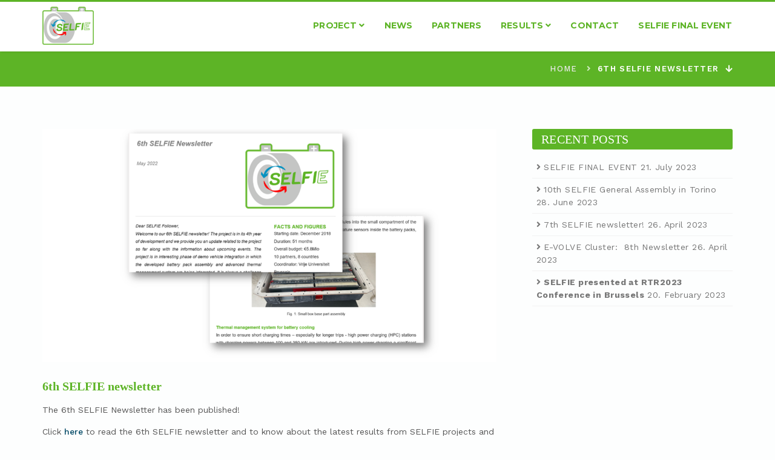

--- FILE ---
content_type: text/html; charset=UTF-8
request_url: https://eu-project-selfie.eu/6th-selfie-newsletter%EF%BF%BC/
body_size: 14563
content:

<!DOCTYPE html>
<html lang="en-US">
	<head>
		<meta charset="UTF-8">
		<meta name="apple-mobile-web-app-capable" content="yes" />
		<meta name="viewport" content="width=device-width, initial-scale=1, maximum-scale=1.0, user-scalable=no">
                    <link rel="shortcut icon" href="https://eu-project-selfie.eu/wp-content/uploads/2019/04/favicon_selfie.ico"/>
                <title>6th SELFIE newsletter &#8211; SELFIE</title>
<meta name='robots' content='max-image-preview:large' />
<link rel='dns-prefetch' href='//use.fontawesome.com' />
<link rel="alternate" type="application/rss+xml" title="SELFIE &raquo; Feed" href="https://eu-project-selfie.eu/feed/" />
<link rel="alternate" type="application/rss+xml" title="SELFIE &raquo; Comments Feed" href="https://eu-project-selfie.eu/comments/feed/" />
<link rel="alternate" title="oEmbed (JSON)" type="application/json+oembed" href="https://eu-project-selfie.eu/wp-json/oembed/1.0/embed?url=https%3A%2F%2Feu-project-selfie.eu%2F6th-selfie-newsletter%25ef%25bf%25bc%2F" />
<link rel="alternate" title="oEmbed (XML)" type="text/xml+oembed" href="https://eu-project-selfie.eu/wp-json/oembed/1.0/embed?url=https%3A%2F%2Feu-project-selfie.eu%2F6th-selfie-newsletter%25ef%25bf%25bc%2F&#038;format=xml" />
		<!-- This site uses the Google Analytics by ExactMetrics plugin v6.7.0 - Using Analytics tracking - https://www.exactmetrics.com/ -->
							<script src="//www.googletagmanager.com/gtag/js?id=UA-137008893-1"  type="text/javascript" data-cfasync="false"></script>
			<script type="text/javascript" data-cfasync="false">
				var em_version = '6.7.0';
				var em_track_user = true;
				var em_no_track_reason = '';
				
								var disableStr = 'ga-disable-UA-137008893-1';

				/* Function to detect opted out users */
				function __gtagTrackerIsOptedOut() {
					return document.cookie.indexOf( disableStr + '=true' ) > - 1;
				}

				/* Disable tracking if the opt-out cookie exists. */
				if ( __gtagTrackerIsOptedOut() ) {
					window[disableStr] = true;
				}

				/* Opt-out function */
				function __gtagTrackerOptout() {
					document.cookie = disableStr + '=true; expires=Thu, 31 Dec 2099 23:59:59 UTC; path=/';
					window[disableStr] = true;
				}

				if ( 'undefined' === typeof gaOptout ) {
					function gaOptout() {
						__gtagTrackerOptout();
					}
				}
								window.dataLayer = window.dataLayer || [];
				if ( em_track_user ) {
					function __gtagTracker() {dataLayer.push( arguments );}
					__gtagTracker( 'js', new Date() );
					__gtagTracker( 'set', {
						'developer_id.dNDMyYj' : true,
						                    });
					__gtagTracker( 'config', 'UA-137008893-1', {
						forceSSL:true,					} );
										window.gtag = __gtagTracker;										(
						function () {
							/* https://developers.google.com/analytics/devguides/collection/analyticsjs/ */
							/* ga and __gaTracker compatibility shim. */
							var noopfn = function () {
								return null;
							};
							var newtracker = function () {
								return new Tracker();
							};
							var Tracker = function () {
								return null;
							};
							var p = Tracker.prototype;
							p.get = noopfn;
							p.set = noopfn;
							p.send = function (){
								var args = Array.prototype.slice.call(arguments);
								args.unshift( 'send' );
								__gaTracker.apply(null, args);
							};
							var __gaTracker = function () {
								var len = arguments.length;
								if ( len === 0 ) {
									return;
								}
								var f = arguments[len - 1];
								if ( typeof f !== 'object' || f === null || typeof f.hitCallback !== 'function' ) {
									if ( 'send' === arguments[0] ) {
										var hitConverted, hitObject = false, action;
										if ( 'event' === arguments[1] ) {
											if ( 'undefined' !== typeof arguments[3] ) {
												hitObject = {
													'eventAction': arguments[3],
													'eventCategory': arguments[2],
													'eventLabel': arguments[4],
													'value': arguments[5] ? arguments[5] : 1,
												}
											}
										}
										if ( typeof arguments[2] === 'object' ) {
											hitObject = arguments[2];
										}
										if ( typeof arguments[5] === 'object' ) {
											Object.assign( hitObject, arguments[5] );
										}
										if ( 'undefined' !== typeof (
											arguments[1].hitType
										) ) {
											hitObject = arguments[1];
										}
										if ( hitObject ) {
											action = 'timing' === arguments[1].hitType ? 'timing_complete' : hitObject.eventAction;
											hitConverted = mapArgs( hitObject );
											__gtagTracker( 'event', action, hitConverted );
										}
									}
									return;
								}

								function mapArgs( args ) {
									var gaKey, hit = {};
									var gaMap = {
										'eventCategory': 'event_category',
										'eventAction': 'event_action',
										'eventLabel': 'event_label',
										'eventValue': 'event_value',
										'nonInteraction': 'non_interaction',
										'timingCategory': 'event_category',
										'timingVar': 'name',
										'timingValue': 'value',
										'timingLabel': 'event_label',
									};
									for ( gaKey in gaMap ) {
										if ( 'undefined' !== typeof args[gaKey] ) {
											hit[gaMap[gaKey]] = args[gaKey];
										}
									}
									return hit;
								}

								try {
									f.hitCallback();
								} catch ( ex ) {
								}
							};
							__gaTracker.create = newtracker;
							__gaTracker.getByName = newtracker;
							__gaTracker.getAll = function () {
								return [];
							};
							__gaTracker.remove = noopfn;
							__gaTracker.loaded = true;
							window['__gaTracker'] = __gaTracker;
						}
					)();
									} else {
										console.log( "" );
					( function () {
							function __gtagTracker() {
								return null;
							}
							window['__gtagTracker'] = __gtagTracker;
							window['gtag'] = __gtagTracker;
					} )();
									}
			</script>
				<!-- / Google Analytics by ExactMetrics -->
		<style id='wp-img-auto-sizes-contain-inline-css' type='text/css'>
img:is([sizes=auto i],[sizes^="auto," i]){contain-intrinsic-size:3000px 1500px}
/*# sourceURL=wp-img-auto-sizes-contain-inline-css */
</style>
<style id='wp-emoji-styles-inline-css' type='text/css'>

	img.wp-smiley, img.emoji {
		display: inline !important;
		border: none !important;
		box-shadow: none !important;
		height: 1em !important;
		width: 1em !important;
		margin: 0 0.07em !important;
		vertical-align: -0.1em !important;
		background: none !important;
		padding: 0 !important;
	}
/*# sourceURL=wp-emoji-styles-inline-css */
</style>
<style id='wp-block-library-inline-css' type='text/css'>
:root{--wp-block-synced-color:#7a00df;--wp-block-synced-color--rgb:122,0,223;--wp-bound-block-color:var(--wp-block-synced-color);--wp-editor-canvas-background:#ddd;--wp-admin-theme-color:#007cba;--wp-admin-theme-color--rgb:0,124,186;--wp-admin-theme-color-darker-10:#006ba1;--wp-admin-theme-color-darker-10--rgb:0,107,160.5;--wp-admin-theme-color-darker-20:#005a87;--wp-admin-theme-color-darker-20--rgb:0,90,135;--wp-admin-border-width-focus:2px}@media (min-resolution:192dpi){:root{--wp-admin-border-width-focus:1.5px}}.wp-element-button{cursor:pointer}:root .has-very-light-gray-background-color{background-color:#eee}:root .has-very-dark-gray-background-color{background-color:#313131}:root .has-very-light-gray-color{color:#eee}:root .has-very-dark-gray-color{color:#313131}:root .has-vivid-green-cyan-to-vivid-cyan-blue-gradient-background{background:linear-gradient(135deg,#00d084,#0693e3)}:root .has-purple-crush-gradient-background{background:linear-gradient(135deg,#34e2e4,#4721fb 50%,#ab1dfe)}:root .has-hazy-dawn-gradient-background{background:linear-gradient(135deg,#faaca8,#dad0ec)}:root .has-subdued-olive-gradient-background{background:linear-gradient(135deg,#fafae1,#67a671)}:root .has-atomic-cream-gradient-background{background:linear-gradient(135deg,#fdd79a,#004a59)}:root .has-nightshade-gradient-background{background:linear-gradient(135deg,#330968,#31cdcf)}:root .has-midnight-gradient-background{background:linear-gradient(135deg,#020381,#2874fc)}:root{--wp--preset--font-size--normal:16px;--wp--preset--font-size--huge:42px}.has-regular-font-size{font-size:1em}.has-larger-font-size{font-size:2.625em}.has-normal-font-size{font-size:var(--wp--preset--font-size--normal)}.has-huge-font-size{font-size:var(--wp--preset--font-size--huge)}.has-text-align-center{text-align:center}.has-text-align-left{text-align:left}.has-text-align-right{text-align:right}.has-fit-text{white-space:nowrap!important}#end-resizable-editor-section{display:none}.aligncenter{clear:both}.items-justified-left{justify-content:flex-start}.items-justified-center{justify-content:center}.items-justified-right{justify-content:flex-end}.items-justified-space-between{justify-content:space-between}.screen-reader-text{border:0;clip-path:inset(50%);height:1px;margin:-1px;overflow:hidden;padding:0;position:absolute;width:1px;word-wrap:normal!important}.screen-reader-text:focus{background-color:#ddd;clip-path:none;color:#444;display:block;font-size:1em;height:auto;left:5px;line-height:normal;padding:15px 23px 14px;text-decoration:none;top:5px;width:auto;z-index:100000}html :where(.has-border-color){border-style:solid}html :where([style*=border-top-color]){border-top-style:solid}html :where([style*=border-right-color]){border-right-style:solid}html :where([style*=border-bottom-color]){border-bottom-style:solid}html :where([style*=border-left-color]){border-left-style:solid}html :where([style*=border-width]){border-style:solid}html :where([style*=border-top-width]){border-top-style:solid}html :where([style*=border-right-width]){border-right-style:solid}html :where([style*=border-bottom-width]){border-bottom-style:solid}html :where([style*=border-left-width]){border-left-style:solid}html :where(img[class*=wp-image-]){height:auto;max-width:100%}:where(figure){margin:0 0 1em}html :where(.is-position-sticky){--wp-admin--admin-bar--position-offset:var(--wp-admin--admin-bar--height,0px)}@media screen and (max-width:600px){html :where(.is-position-sticky){--wp-admin--admin-bar--position-offset:0px}}

/*# sourceURL=wp-block-library-inline-css */
</style><style id='wp-block-paragraph-inline-css' type='text/css'>
.is-small-text{font-size:.875em}.is-regular-text{font-size:1em}.is-large-text{font-size:2.25em}.is-larger-text{font-size:3em}.has-drop-cap:not(:focus):first-letter{float:left;font-size:8.4em;font-style:normal;font-weight:100;line-height:.68;margin:.05em .1em 0 0;text-transform:uppercase}body.rtl .has-drop-cap:not(:focus):first-letter{float:none;margin-left:.1em}p.has-drop-cap.has-background{overflow:hidden}:root :where(p.has-background){padding:1.25em 2.375em}:where(p.has-text-color:not(.has-link-color)) a{color:inherit}p.has-text-align-left[style*="writing-mode:vertical-lr"],p.has-text-align-right[style*="writing-mode:vertical-rl"]{rotate:180deg}
/*# sourceURL=https://eu-project-selfie.eu/wp-includes/blocks/paragraph/style.min.css */
</style>
<style id='global-styles-inline-css' type='text/css'>
:root{--wp--preset--aspect-ratio--square: 1;--wp--preset--aspect-ratio--4-3: 4/3;--wp--preset--aspect-ratio--3-4: 3/4;--wp--preset--aspect-ratio--3-2: 3/2;--wp--preset--aspect-ratio--2-3: 2/3;--wp--preset--aspect-ratio--16-9: 16/9;--wp--preset--aspect-ratio--9-16: 9/16;--wp--preset--color--black: #000000;--wp--preset--color--cyan-bluish-gray: #abb8c3;--wp--preset--color--white: #ffffff;--wp--preset--color--pale-pink: #f78da7;--wp--preset--color--vivid-red: #cf2e2e;--wp--preset--color--luminous-vivid-orange: #ff6900;--wp--preset--color--luminous-vivid-amber: #fcb900;--wp--preset--color--light-green-cyan: #7bdcb5;--wp--preset--color--vivid-green-cyan: #00d084;--wp--preset--color--pale-cyan-blue: #8ed1fc;--wp--preset--color--vivid-cyan-blue: #0693e3;--wp--preset--color--vivid-purple: #9b51e0;--wp--preset--gradient--vivid-cyan-blue-to-vivid-purple: linear-gradient(135deg,rgb(6,147,227) 0%,rgb(155,81,224) 100%);--wp--preset--gradient--light-green-cyan-to-vivid-green-cyan: linear-gradient(135deg,rgb(122,220,180) 0%,rgb(0,208,130) 100%);--wp--preset--gradient--luminous-vivid-amber-to-luminous-vivid-orange: linear-gradient(135deg,rgb(252,185,0) 0%,rgb(255,105,0) 100%);--wp--preset--gradient--luminous-vivid-orange-to-vivid-red: linear-gradient(135deg,rgb(255,105,0) 0%,rgb(207,46,46) 100%);--wp--preset--gradient--very-light-gray-to-cyan-bluish-gray: linear-gradient(135deg,rgb(238,238,238) 0%,rgb(169,184,195) 100%);--wp--preset--gradient--cool-to-warm-spectrum: linear-gradient(135deg,rgb(74,234,220) 0%,rgb(151,120,209) 20%,rgb(207,42,186) 40%,rgb(238,44,130) 60%,rgb(251,105,98) 80%,rgb(254,248,76) 100%);--wp--preset--gradient--blush-light-purple: linear-gradient(135deg,rgb(255,206,236) 0%,rgb(152,150,240) 100%);--wp--preset--gradient--blush-bordeaux: linear-gradient(135deg,rgb(254,205,165) 0%,rgb(254,45,45) 50%,rgb(107,0,62) 100%);--wp--preset--gradient--luminous-dusk: linear-gradient(135deg,rgb(255,203,112) 0%,rgb(199,81,192) 50%,rgb(65,88,208) 100%);--wp--preset--gradient--pale-ocean: linear-gradient(135deg,rgb(255,245,203) 0%,rgb(182,227,212) 50%,rgb(51,167,181) 100%);--wp--preset--gradient--electric-grass: linear-gradient(135deg,rgb(202,248,128) 0%,rgb(113,206,126) 100%);--wp--preset--gradient--midnight: linear-gradient(135deg,rgb(2,3,129) 0%,rgb(40,116,252) 100%);--wp--preset--font-size--small: 13px;--wp--preset--font-size--medium: 20px;--wp--preset--font-size--large: 36px;--wp--preset--font-size--x-large: 42px;--wp--preset--spacing--20: 0.44rem;--wp--preset--spacing--30: 0.67rem;--wp--preset--spacing--40: 1rem;--wp--preset--spacing--50: 1.5rem;--wp--preset--spacing--60: 2.25rem;--wp--preset--spacing--70: 3.38rem;--wp--preset--spacing--80: 5.06rem;--wp--preset--shadow--natural: 6px 6px 9px rgba(0, 0, 0, 0.2);--wp--preset--shadow--deep: 12px 12px 50px rgba(0, 0, 0, 0.4);--wp--preset--shadow--sharp: 6px 6px 0px rgba(0, 0, 0, 0.2);--wp--preset--shadow--outlined: 6px 6px 0px -3px rgb(255, 255, 255), 6px 6px rgb(0, 0, 0);--wp--preset--shadow--crisp: 6px 6px 0px rgb(0, 0, 0);}:where(.is-layout-flex){gap: 0.5em;}:where(.is-layout-grid){gap: 0.5em;}body .is-layout-flex{display: flex;}.is-layout-flex{flex-wrap: wrap;align-items: center;}.is-layout-flex > :is(*, div){margin: 0;}body .is-layout-grid{display: grid;}.is-layout-grid > :is(*, div){margin: 0;}:where(.wp-block-columns.is-layout-flex){gap: 2em;}:where(.wp-block-columns.is-layout-grid){gap: 2em;}:where(.wp-block-post-template.is-layout-flex){gap: 1.25em;}:where(.wp-block-post-template.is-layout-grid){gap: 1.25em;}.has-black-color{color: var(--wp--preset--color--black) !important;}.has-cyan-bluish-gray-color{color: var(--wp--preset--color--cyan-bluish-gray) !important;}.has-white-color{color: var(--wp--preset--color--white) !important;}.has-pale-pink-color{color: var(--wp--preset--color--pale-pink) !important;}.has-vivid-red-color{color: var(--wp--preset--color--vivid-red) !important;}.has-luminous-vivid-orange-color{color: var(--wp--preset--color--luminous-vivid-orange) !important;}.has-luminous-vivid-amber-color{color: var(--wp--preset--color--luminous-vivid-amber) !important;}.has-light-green-cyan-color{color: var(--wp--preset--color--light-green-cyan) !important;}.has-vivid-green-cyan-color{color: var(--wp--preset--color--vivid-green-cyan) !important;}.has-pale-cyan-blue-color{color: var(--wp--preset--color--pale-cyan-blue) !important;}.has-vivid-cyan-blue-color{color: var(--wp--preset--color--vivid-cyan-blue) !important;}.has-vivid-purple-color{color: var(--wp--preset--color--vivid-purple) !important;}.has-black-background-color{background-color: var(--wp--preset--color--black) !important;}.has-cyan-bluish-gray-background-color{background-color: var(--wp--preset--color--cyan-bluish-gray) !important;}.has-white-background-color{background-color: var(--wp--preset--color--white) !important;}.has-pale-pink-background-color{background-color: var(--wp--preset--color--pale-pink) !important;}.has-vivid-red-background-color{background-color: var(--wp--preset--color--vivid-red) !important;}.has-luminous-vivid-orange-background-color{background-color: var(--wp--preset--color--luminous-vivid-orange) !important;}.has-luminous-vivid-amber-background-color{background-color: var(--wp--preset--color--luminous-vivid-amber) !important;}.has-light-green-cyan-background-color{background-color: var(--wp--preset--color--light-green-cyan) !important;}.has-vivid-green-cyan-background-color{background-color: var(--wp--preset--color--vivid-green-cyan) !important;}.has-pale-cyan-blue-background-color{background-color: var(--wp--preset--color--pale-cyan-blue) !important;}.has-vivid-cyan-blue-background-color{background-color: var(--wp--preset--color--vivid-cyan-blue) !important;}.has-vivid-purple-background-color{background-color: var(--wp--preset--color--vivid-purple) !important;}.has-black-border-color{border-color: var(--wp--preset--color--black) !important;}.has-cyan-bluish-gray-border-color{border-color: var(--wp--preset--color--cyan-bluish-gray) !important;}.has-white-border-color{border-color: var(--wp--preset--color--white) !important;}.has-pale-pink-border-color{border-color: var(--wp--preset--color--pale-pink) !important;}.has-vivid-red-border-color{border-color: var(--wp--preset--color--vivid-red) !important;}.has-luminous-vivid-orange-border-color{border-color: var(--wp--preset--color--luminous-vivid-orange) !important;}.has-luminous-vivid-amber-border-color{border-color: var(--wp--preset--color--luminous-vivid-amber) !important;}.has-light-green-cyan-border-color{border-color: var(--wp--preset--color--light-green-cyan) !important;}.has-vivid-green-cyan-border-color{border-color: var(--wp--preset--color--vivid-green-cyan) !important;}.has-pale-cyan-blue-border-color{border-color: var(--wp--preset--color--pale-cyan-blue) !important;}.has-vivid-cyan-blue-border-color{border-color: var(--wp--preset--color--vivid-cyan-blue) !important;}.has-vivid-purple-border-color{border-color: var(--wp--preset--color--vivid-purple) !important;}.has-vivid-cyan-blue-to-vivid-purple-gradient-background{background: var(--wp--preset--gradient--vivid-cyan-blue-to-vivid-purple) !important;}.has-light-green-cyan-to-vivid-green-cyan-gradient-background{background: var(--wp--preset--gradient--light-green-cyan-to-vivid-green-cyan) !important;}.has-luminous-vivid-amber-to-luminous-vivid-orange-gradient-background{background: var(--wp--preset--gradient--luminous-vivid-amber-to-luminous-vivid-orange) !important;}.has-luminous-vivid-orange-to-vivid-red-gradient-background{background: var(--wp--preset--gradient--luminous-vivid-orange-to-vivid-red) !important;}.has-very-light-gray-to-cyan-bluish-gray-gradient-background{background: var(--wp--preset--gradient--very-light-gray-to-cyan-bluish-gray) !important;}.has-cool-to-warm-spectrum-gradient-background{background: var(--wp--preset--gradient--cool-to-warm-spectrum) !important;}.has-blush-light-purple-gradient-background{background: var(--wp--preset--gradient--blush-light-purple) !important;}.has-blush-bordeaux-gradient-background{background: var(--wp--preset--gradient--blush-bordeaux) !important;}.has-luminous-dusk-gradient-background{background: var(--wp--preset--gradient--luminous-dusk) !important;}.has-pale-ocean-gradient-background{background: var(--wp--preset--gradient--pale-ocean) !important;}.has-electric-grass-gradient-background{background: var(--wp--preset--gradient--electric-grass) !important;}.has-midnight-gradient-background{background: var(--wp--preset--gradient--midnight) !important;}.has-small-font-size{font-size: var(--wp--preset--font-size--small) !important;}.has-medium-font-size{font-size: var(--wp--preset--font-size--medium) !important;}.has-large-font-size{font-size: var(--wp--preset--font-size--large) !important;}.has-x-large-font-size{font-size: var(--wp--preset--font-size--x-large) !important;}
/*# sourceURL=global-styles-inline-css */
</style>

<style id='classic-theme-styles-inline-css' type='text/css'>
/*! This file is auto-generated */
.wp-block-button__link{color:#fff;background-color:#32373c;border-radius:9999px;box-shadow:none;text-decoration:none;padding:calc(.667em + 2px) calc(1.333em + 2px);font-size:1.125em}.wp-block-file__button{background:#32373c;color:#fff;text-decoration:none}
/*# sourceURL=/wp-includes/css/classic-themes.min.css */
</style>
<link rel='stylesheet' id='contact-form-7-css' href='https://eu-project-selfie.eu/wp-content/plugins/contact-form-7/includes/css/styles.css?ver=5.4' type='text/css' media='all' />
<link rel='stylesheet' id='corpboot-core-css-css' href='https://eu-project-selfie.eu/wp-content/themes/corpboot/style.css?ver=6.9' type='text/css' media='all' />
<link rel='stylesheet' id='bootstrap-css' href='https://eu-project-selfie.eu/wp-content/themes/corpboot/assets/css/bootstrap.min.css?ver=6.9' type='text/css' media='all' />
<link rel='stylesheet' id='bootstrap-select-css' href='https://eu-project-selfie.eu/wp-content/themes/corpboot/assets/css/bootstrap-select.min.css?ver=6.9' type='text/css' media='all' />
<link rel='stylesheet' id='font-awesome-css' href='https://eu-project-selfie.eu/wp-content/themes/corpboot/assets/css/font-awesome.min.css?ver=6.9' type='text/css' media='all' />
<link rel='stylesheet' id='flexslider-css' href='https://eu-project-selfie.eu/wp-content/plugins/js_composer/assets/lib/bower/flexslider/flexslider.min.css?ver=6.5.0' type='text/css' media='all' />
<link rel='stylesheet' id='animate-css' href='https://eu-project-selfie.eu/wp-content/themes/corpboot/assets/css/animate.min.css?ver=6.9' type='text/css' media='all' />
<link rel='stylesheet' id='slick-css' href='https://eu-project-selfie.eu/wp-content/themes/corpboot/assets/css/slick.css?ver=6.9' type='text/css' media='all' />
<link rel='stylesheet' id='corpboot-responsive-space-css' href='https://eu-project-selfie.eu/wp-content/themes/corpboot/assets/css/responsive-space.css?ver=6.9' type='text/css' media='all' />
<link rel='stylesheet' id='corpboot-fonts-css' href='//fonts.googleapis.com/css?family=Montserrat%3A400%2C700%7CWork+Sans%3A400%2C300%2C500%2C600%2C700%2C800&#038;subset=latin%2Clatin-ext&#038;ver=1.0.0' type='text/css' media='all' />
<link rel='stylesheet' id='corpboot-theme-css-css' href='https://eu-project-selfie.eu/wp-content/themes/corpboot/assets/css/main.css?ver=6.9' type='text/css' media='all' />
<style id='corpboot-theme-css-inline-css' type='text/css'>
h1 {font-family:Lato !important;}
h1 {font-size:24px !important;}
h1 {line-height:24px !important;}
h1 {color:#5db426 !important;}
h2 {font-family:Lato !important;}
h2 {font-size:20px !important;}
h2 {line-height:20px !important;}
h2 {color:#5db426 !important;}
h3 {font-family:Lato !important;}
h3 {font-size:16px !important;}
h3 {line-height:16px !important;}
h3 {color:#5db426 !important;}
.navbar-default .navbar-nav > .active > a, .navbar-default .navbar-nav > .active > a:hover, .navbar-default .navbar-nav > .active > a:focus, .navbar-default .navbar-nav > .active > a:active,
                        .btn-transparent:hover, .btn-transparent:focus, .btn-transparent:active, .home-icons .fa:hover, .home-icons .fas:hover, .home-icons .glyphicon:hover, .scrollToTop, .btn-primary-corp-big:hover, .btn-primary-corp-big:focus, .btn-primary-corp-big:active,
                        .footer-top, .navbar-default .navbar-nav > li > a:hover, .navbar-default .navbar-nav > li > a:focus, .navbar-default .navbar-nav > li > a:active, .navbar-default .navbar-nav .dropdown-menu > li > a:hover, .navbar-default .navbar-nav .dropdown-menu > li > a:focus,
                        .btn-primary-corp-big, .footer-bottom, .breadcrumb-container, .progress-bar, .nav-tabs > li > a:hover, .nav-wizard > li.done:hover > a, .nav-wizard > li:hover > a, .nav-wizard > li.active > a, .portfolio-filters li.active,
                        .portfolio-filters li:hover, .portfolio-filters li:focus, .btn-primary-corp, .submit, .widget h2, .widget_search .search-form:after, .tags-links a:hover, .tagcloud a:hover, .pagination a:hover, .navbar-default .navbar-nav > li.current-menu-ancestor > a, .navbar-default .navbar-nav > li.current-menu-item > a,
                        .navbar-default .navbar-nav > li.current-menu-ancestor .current-menu-ancestor, .navbar-default .navbar-nav > li.current-menu-ancestor .current-menu-item, .navbar-default .navbar-nav > li.current-menu-item .current-menu-ancestor, .navbar-default .navbar-nav > li.current-menu-item .current-menu-item,
                        .btn-reply, .btn-edit, .comment-edit-link, .comment-reply-link, .corpboot-price-title, .button-srtc, .wpcf7-form input.wpcf7-submit, .wpcf7-form button[type="submit"], .cinfo address i, .navbar-default .navbar-toggle {background-color:#5db426 !important;}
.portfolio-wrap .item-img-overlay div, .footer-top .footer-widget .mc4wp-form-fields button[type="submit"], .footer-top .footer-widget .mc4wp-form-fields input[type="submit"], .social li .fa:hover, .social li .fa:focus {background-color:#5db426 !important;}
.navbar-default .navbar-nav > li > a, .home-promo .titlepro .middle strong, .home-icons .fa, .home-icons .fas, .home-icons .glyphicon, .title h2, .title h3, .blognews a, .blognews a:hover, .blognews a:focus, .author, .author i,
                        .slick-dots li.slick-active button:before, .intro-text, .slick-prev:before, .slick-next:before, .navbar-default .navbar-nav .dropdown-menu > li > a, .title-r h2, .title-r h3, .title-r h4, .title-r h5, .title-r h6, .title-r p, .home-icons h4,
                        .wpb_wrapper .wpb_content_element h1, .wpb_wrapper .wpb_content_element h2, .wpb_wrapper .wpb_content_element h3, .wpb_wrapper .wpb_content_element h4, .wpb_wrapper .wpb_content_element h5, .wpb_wrapper .wpb_content_element h6, .color5,
                        .panel-group .panel-heading a:hover, .panel-group .panel-heading a:focus, .panel-group .panel-heading a:active, .panel-group .panel-heading a, .panel-group .panel-heading a:after, .skills > h5, .color4, .team-name h4, .facts-title,
                        .nav-about-carousel > li.active > a, .nav-about-carousel > li.active > a:hover, .nav-about-carousel > li.active > a:focus, .color6, .tab-content ul li:before, ul.listicon-check li:before, .servdesc > h3, .ico-services, .portfolio-filters li,
                        .entry-title a:hover, .entry-title a:focus, .author-list, .author-list a, .widget ul li a:hover, .entry-title a, .author-list i, .pagination a, .pagination span, .entry-title, .view-all, .comment-reply-title,
                        .nav-tabs > li > a:focus, ul.listicon-times li:before, ul.listicon-chevron-right li:before {color:#5db426 !important;}
.btn-transparent:hover, .btn-transparent:focus, .btn-transparent:active, .nav-tabs > li > a:hover, .nav-tabs > li > a:focus, .widget_search .search-form:after, .tags-links a:hover, .tagcloud a:hover, .nav-tabs > li > a:hover, .nav-tabs > li > a:focus,
                        .footer-top .footer-widget .mc4wp-form-fields button[type="submit"], .footer-top .footer-widget .mc4wp-form-fields input[type="submit"] {border-color:#5db426 !important;}
.cssload-double-torus {border-color:transparent #5db426 #5db426 !important;}
.navbar-default, .footer-bottom {border-top-color:#5db426 !important;}
.nav-wizard > li.active > a:after, .nav-wizard > li.done:hover > a:after, .nav-wizard > li:hover > a:after {border-left-color:#5db426 !important;}
.footer-top {background-color:#c4c5c4 !important;}
.footer-bottom {border-top-color:#c4c5c4 !important;}
.footer-bottom {background-color:#c4c5c4 !important;}
.author-list {
display: none;
}
.corpboot-title-w {
color: #fff !important;
}
.navbar-brand img {
    width: 100px;
}
a[href^="#"] {
    /* Formatierungen für seiteninterne Verweise */
  }
  a[href^="#top"]:before{
    content:'➡';	
    display: inline-block;
    color:#e04c32;
    font-size: 1.5em;
    -webkit-transform:rotate(-90deg);
    -ms-transform:rotate(-90deg);  
    transform:rotate(-90deg);	
  }  
.home-promo .titlepro {

text-transform: none !important;

}

.author-bio {
display: none;
}

/*# sourceURL=corpboot-theme-css-inline-css */
</style>
<link rel='stylesheet' id='vc_plugin_table_style_css-css' href='https://eu-project-selfie.eu/wp-content/plugins/easy-tables-vc/assets/css/style.css?ver=1.0.0' type='text/css' media='all' />
<link rel='stylesheet' id='vc_plugin_themes_css-css' href='https://eu-project-selfie.eu/wp-content/plugins/easy-tables-vc/assets/css/themes.css?ver=6.9' type='text/css' media='all' />
<link rel='stylesheet' id='font-awesome-official-css' href='https://use.fontawesome.com/releases/v5.15.3/css/all.css' type='text/css' media='all' integrity="sha384-SZXxX4whJ79/gErwcOYf+zWLeJdY/qpuqC4cAa9rOGUstPomtqpuNWT9wdPEn2fk" crossorigin="anonymous" />
<link rel='stylesheet' id='font-awesome-official-v4shim-css' href='https://use.fontawesome.com/releases/v5.15.3/css/v4-shims.css' type='text/css' media='all' integrity="sha384-C2B+KlPW+WkR0Ld9loR1x3cXp7asA0iGVodhCoJ4hwrWm/d9qKS59BGisq+2Y0/D" crossorigin="anonymous" />
<style id='font-awesome-official-v4shim-inline-css' type='text/css'>
@font-face {
font-family: "FontAwesome";
font-display: block;
src: url("https://use.fontawesome.com/releases/v5.15.3/webfonts/fa-brands-400.eot"),
		url("https://use.fontawesome.com/releases/v5.15.3/webfonts/fa-brands-400.eot?#iefix") format("embedded-opentype"),
		url("https://use.fontawesome.com/releases/v5.15.3/webfonts/fa-brands-400.woff2") format("woff2"),
		url("https://use.fontawesome.com/releases/v5.15.3/webfonts/fa-brands-400.woff") format("woff"),
		url("https://use.fontawesome.com/releases/v5.15.3/webfonts/fa-brands-400.ttf") format("truetype"),
		url("https://use.fontawesome.com/releases/v5.15.3/webfonts/fa-brands-400.svg#fontawesome") format("svg");
}

@font-face {
font-family: "FontAwesome";
font-display: block;
src: url("https://use.fontawesome.com/releases/v5.15.3/webfonts/fa-solid-900.eot"),
		url("https://use.fontawesome.com/releases/v5.15.3/webfonts/fa-solid-900.eot?#iefix") format("embedded-opentype"),
		url("https://use.fontawesome.com/releases/v5.15.3/webfonts/fa-solid-900.woff2") format("woff2"),
		url("https://use.fontawesome.com/releases/v5.15.3/webfonts/fa-solid-900.woff") format("woff"),
		url("https://use.fontawesome.com/releases/v5.15.3/webfonts/fa-solid-900.ttf") format("truetype"),
		url("https://use.fontawesome.com/releases/v5.15.3/webfonts/fa-solid-900.svg#fontawesome") format("svg");
}

@font-face {
font-family: "FontAwesome";
font-display: block;
src: url("https://use.fontawesome.com/releases/v5.15.3/webfonts/fa-regular-400.eot"),
		url("https://use.fontawesome.com/releases/v5.15.3/webfonts/fa-regular-400.eot?#iefix") format("embedded-opentype"),
		url("https://use.fontawesome.com/releases/v5.15.3/webfonts/fa-regular-400.woff2") format("woff2"),
		url("https://use.fontawesome.com/releases/v5.15.3/webfonts/fa-regular-400.woff") format("woff"),
		url("https://use.fontawesome.com/releases/v5.15.3/webfonts/fa-regular-400.ttf") format("truetype"),
		url("https://use.fontawesome.com/releases/v5.15.3/webfonts/fa-regular-400.svg#fontawesome") format("svg");
unicode-range: U+F004-F005,U+F007,U+F017,U+F022,U+F024,U+F02E,U+F03E,U+F044,U+F057-F059,U+F06E,U+F070,U+F075,U+F07B-F07C,U+F080,U+F086,U+F089,U+F094,U+F09D,U+F0A0,U+F0A4-F0A7,U+F0C5,U+F0C7-F0C8,U+F0E0,U+F0EB,U+F0F3,U+F0F8,U+F0FE,U+F111,U+F118-F11A,U+F11C,U+F133,U+F144,U+F146,U+F14A,U+F14D-F14E,U+F150-F152,U+F15B-F15C,U+F164-F165,U+F185-F186,U+F191-F192,U+F1AD,U+F1C1-F1C9,U+F1CD,U+F1D8,U+F1E3,U+F1EA,U+F1F6,U+F1F9,U+F20A,U+F247-F249,U+F24D,U+F254-F25B,U+F25D,U+F267,U+F271-F274,U+F279,U+F28B,U+F28D,U+F2B5-F2B6,U+F2B9,U+F2BB,U+F2BD,U+F2C1-F2C2,U+F2D0,U+F2D2,U+F2DC,U+F2ED,U+F328,U+F358-F35B,U+F3A5,U+F3D1,U+F410,U+F4AD;
}
/*# sourceURL=font-awesome-official-v4shim-inline-css */
</style>
<script type="text/javascript" id="exactmetrics-frontend-script-js-extra">
/* <![CDATA[ */
var exactmetrics_frontend = {"js_events_tracking":"true","download_extensions":"zip,mp3,mpeg,pdf,docx,pptx,xlsx,rar","inbound_paths":"[{\"path\":\"\\/go\\/\",\"label\":\"affiliate\"},{\"path\":\"\\/recommend\\/\",\"label\":\"affiliate\"}]","home_url":"https://eu-project-selfie.eu","hash_tracking":"false","ua":"UA-137008893-1"};
//# sourceURL=exactmetrics-frontend-script-js-extra
/* ]]> */
</script>
<script type="text/javascript" src="https://eu-project-selfie.eu/wp-content/plugins/google-analytics-dashboard-for-wp/assets/js/frontend-gtag.min.js?ver=6.7.0" id="exactmetrics-frontend-script-js"></script>
<script type="text/javascript" src="https://eu-project-selfie.eu/wp-includes/js/jquery/jquery.min.js?ver=3.7.1" id="jquery-core-js"></script>
<script type="text/javascript" src="https://eu-project-selfie.eu/wp-includes/js/jquery/jquery-migrate.min.js?ver=3.4.1" id="jquery-migrate-js"></script>
<link rel="https://api.w.org/" href="https://eu-project-selfie.eu/wp-json/" /><link rel="alternate" title="JSON" type="application/json" href="https://eu-project-selfie.eu/wp-json/wp/v2/posts/3055" /><link rel="EditURI" type="application/rsd+xml" title="RSD" href="https://eu-project-selfie.eu/xmlrpc.php?rsd" />
<meta name="generator" content="WordPress 6.9" />
<link rel="canonical" href="https://eu-project-selfie.eu/6th-selfie-newsletter%ef%bf%bc/" />
<link rel='shortlink' href='https://eu-project-selfie.eu/?p=3055' />
<meta name="generator" content="Powered by WPBakery Page Builder - drag and drop page builder for WordPress."/>
<noscript><style> .wpb_animate_when_almost_visible { opacity: 1; }</style></noscript>  </head>
<body class="wp-singular post-template-default single single-post postid-3055 single-format-standard wp-theme-corpboot  wpb-js-composer js-comp-ver-6.5.0 vc_responsive">

	<!-- PRELOADER -->
	        <div id="preloader">
            <div class="cssload-container">
                <div class="cssload-double-torus"></div>
            </div>
        </div>
	
    <!-- Nav Menu -->
 <!--Additional header-->
                <!-- -->
    <div class="navbar navbar-default navbar-fixed-top " role="navigation">
        <div class="container">

            <div class="navbar-header">

                <!-- Button Menu -->
                <button type="button" class="navbar-toggle" data-toggle="collapse" data-target=".navbar-collapse">
                    <span class="sr-only">Toggle navigation</span>
                    <span class="icon-bar"></span>
                    <span class="icon-bar"></span>
                    <span class="icon-bar"></span>
                </button>

                <!-- Logo header -->
                <a class="navbar-brand" href="https://eu-project-selfie.eu/">
                    <img data-retina="https://eu-project-selfie.eu/wp-content/uploads/2019/03/SELFIE_logo_extra-small.png" src="https://eu-project-selfie.eu/wp-content/uploads/2019/03/SELFIE_logo_extra-small.png" alt="site_logo" />                </a>

            </div>
            <div class="navbar-collapse collapse">

                <!-- Navigation header -->
                <ul class="nav navbar-nav navbar-right"><li id="menu-item-2199" class="menu-item menu-item-type-custom menu-item-object-custom menu-item-has-children menu-item-2199 dropdown"><a href="#" class="dropdown-toggle" data-toggle="dropdown">Project <i class="fa fa-angle-down small"></i></a>
<ul class="sub-menu dropdown-menu  menu-depth-1" role="menu">
	<li id="menu-item-401" class="menu-item menu-item-type-post_type menu-item-object-page menu-item-401"><a href="https://eu-project-selfie.eu/about-selfie/">About SELFIE</a></li>
	<li id="menu-item-402" class="menu-item menu-item-type-post_type menu-item-object-page menu-item-402"><a href="https://eu-project-selfie.eu/vision/">Vision</a></li>
	<li id="menu-item-403" class="menu-item menu-item-type-post_type menu-item-object-page menu-item-403"><a href="https://eu-project-selfie.eu/objectives/">Objectives</a></li>
	<li id="menu-item-404" class="menu-item menu-item-type-post_type menu-item-object-page menu-item-404"><a href="https://eu-project-selfie.eu/concept-and-approach/">Concept &#038; approach</a></li>
</ul>
</li>
<li id="menu-item-2460" class="menu-item menu-item-type-post_type menu-item-object-page current_page_parent menu-item-2460"><a href="https://eu-project-selfie.eu/news-selfie/">News</a></li>
<li id="menu-item-435" class="menu-item menu-item-type-post_type menu-item-object-page menu-item-435"><a href="https://eu-project-selfie.eu/partners/">Partners</a></li>
<li id="menu-item-2201" class="menu-item menu-item-type-custom menu-item-object-custom menu-item-has-children menu-item-2201 dropdown"><a href="#" class="dropdown-toggle" data-toggle="dropdown">Results <i class="fa fa-angle-down small"></i></a>
<ul class="sub-menu dropdown-menu  menu-depth-1" role="menu">
	<li id="menu-item-498" class="menu-item menu-item-type-post_type menu-item-object-page menu-item-498"><a href="https://eu-project-selfie.eu/public-results/">Public results</a></li>
	<li id="menu-item-3033" class="menu-item menu-item-type-post_type menu-item-object-page menu-item-3033"><a href="https://eu-project-selfie.eu/publications/">PUBLICATIONS</a></li>
	<li id="menu-item-405" class="menu-item menu-item-type-post_type menu-item-object-page menu-item-405"><a href="https://eu-project-selfie.eu/press-materials/">Press materials</a></li>
</ul>
</li>
<li id="menu-item-334" class="menu-item menu-item-type-post_type menu-item-object-page menu-item-334"><a href="https://eu-project-selfie.eu/contact/">Contact</a></li>
<li id="menu-item-3123" class="menu-item menu-item-type-post_type menu-item-object-page menu-item-3123"><a href="https://eu-project-selfie.eu/final-event/">SELFIE Final Event</a></li>
</ul>
            </div>
        </div>
    </div>

<!-- Blog breadcrumbs -->
    <div class="breadcrumb-container ">
        <div class="container text-right">
            <ol class="breadcrumb">
                <li><a href="https://eu-project-selfie.eu">Home</a></li> <li class="active">6th SELFIE newsletter <i class="fa fa-arrow-down ml5"></i></li>            </ol>
        </div>
    </div>

<section class="bg-white ">
    <div class="container">
        <div id="content" class="row">

            <!-- Banner title -->
            
            <!-- Left Sidebar -->
            
            <div id="main" class="col-md-8" role="main">

                <article>
                    <header>

                                                    <div class="post-thumbnail s-back-switch">
                                <img width="1123" height="794" src="https://eu-project-selfie.eu/wp-content/uploads/2022/05/pict_news_2.png" class="s-img-switch wp-post-image" alt="" decoding="async" fetchpriority="high" srcset="https://eu-project-selfie.eu/wp-content/uploads/2022/05/pict_news_2.png 1123w, https://eu-project-selfie.eu/wp-content/uploads/2022/05/pict_news_2-500x354.png 500w, https://eu-project-selfie.eu/wp-content/uploads/2022/05/pict_news_2-1024x724.png 1024w, https://eu-project-selfie.eu/wp-content/uploads/2022/05/pict_news_2-768x543.png 768w" sizes="(max-width: 1123px) 100vw, 1123px" />                            </div>
                                                <h2 class="entry-title">6th SELFIE newsletter</h2>                        <p class="author-list">

                            <!-- Date -->
                            <i class="fa fa-calendar"></i> 23. May 2022 <span>/</span>

                            <!-- Author -->
                            BY <strong><a href="https://eu-project-selfie.eu/author/ilaria/" title="Posts by Ilaria Torquati" rel="author">Ilaria Torquati</a></strong>

                            <!-- Categories -->
                             <span>/</span> IN <strong><a href="https://eu-project-selfie.eu/category/selfie/" rel="category tag">Selfie</a></strong>                        </p>
                    </header>
                    <div class="post_content">
<p>The 6th SELFIE Newsletter has been published!</p>



<p>Click <a href="https://mailchi.mp/86a63402c728/selfie-newsletter-may2022-16100999">here</a> to read the 6th SELFIE newsletter and to know about the latest results from SELFIE projects and other news.</p>
</div>

                    
                    <!-- Post tags -->
                    
                    <!-- Author bio -->
                    <div class="media author-bio">
                        <a class="avatar" href="https://eu-project-selfie.eu/author/ilaria/">
                            <img alt='' src='https://secure.gravatar.com/avatar/26b79e80e950653ed4abc5bacb47377c34d3e3131870395c9451493207494bec?s=64&#038;d=mm&#038;r=g' srcset='https://secure.gravatar.com/avatar/26b79e80e950653ed4abc5bacb47377c34d3e3131870395c9451493207494bec?s=128&#038;d=mm&#038;r=g 2x' class='avatar avatar-64 photo media-object' height='64' width='64' decoding='async'/>                        </a>
                        <div class="media-body">
                            <h4 class="media-heading">Ilaria Torquati</h4>
                                                        <div class="row">
                                <div class="col-md-6">
                                    <ul class="list-inline socialstaff social-author"></ul>                                </div>
                                <div class="col-md-6">
                                    <h6 class="text-right">
                                        <a class="view-all" href="https://eu-project-selfie.eu/author/ilaria/" rel="author"><i class="fa fa-angle-right"></i> View all posts by Ilaria Torquati</a>
                                    </h6>
                                </div>
                            </div>
                        </div>
                    </div>
                </article>

                
                <!-- Comments form -->
                
            </div>

            <!-- Sidebar post -->
                            <aside class="col-md-4 sidebar sidebar-right">
                    
		<div class="well widget widget_recent_entries">
		<h2 class="corpboot-title-w">Recent Posts</h2>
		<ul>
											<li>
					<a href="https://eu-project-selfie.eu/selfie-final-event/">SELFIE FINAL EVENT</a>
											<span class="post-date">21. July 2023</span>
									</li>
											<li>
					<a href="https://eu-project-selfie.eu/10th-selfie-general-assembly-in-torino/">10th SELFIE General Assembly in Torino</a>
											<span class="post-date">28. June 2023</span>
									</li>
											<li>
					<a href="https://eu-project-selfie.eu/7th-selfie-newsletter/">7th SELFIE newsletter!</a>
											<span class="post-date">26. April 2023</span>
									</li>
											<li>
					<a href="https://eu-project-selfie.eu/e-volve-cluster-8th-newsletter/">E-VOLVE Cluster:  8th Newsletter</a>
											<span class="post-date">26. April 2023</span>
									</li>
											<li>
					<a href="https://eu-project-selfie.eu/selfie-presented-at-rtr2023-conference-in-brussels/"><strong>SELFIE presented at RTR2023 Conference in Brussels</strong></a>
											<span class="post-date">20. February 2023</span>
									</li>
					</ul>

		</div>                </aside>
            
        </div>
    </div>
</section>


    <!-- Footer Site -->
    <footer>

        <!-- Footer sidebar -->
                    <div class="footer-top">
                <div class="container">
                    <div class="row">
                        
		<div class="col-sm-6 col-md-4 footer-widget widget_recent_entries">
		<h3>Latest News</h3>
		<ul>
											<li>
					<a href="https://eu-project-selfie.eu/selfie-final-event/">SELFIE FINAL EVENT</a>
									</li>
											<li>
					<a href="https://eu-project-selfie.eu/10th-selfie-general-assembly-in-torino/">10th SELFIE General Assembly in Torino</a>
									</li>
											<li>
					<a href="https://eu-project-selfie.eu/7th-selfie-newsletter/">7th SELFIE newsletter!</a>
									</li>
					</ul>

		</div><div class="col-sm-6 col-md-4 footer-widget widget_text"><h3>HORIZON 2020</h3>			<div class="textwidget"><p><img loading="lazy" decoding="async" class="wp-image-945 alignleft" src="https://eu-project-selfie.eu/wp-content/uploads/2019/02/eu-flag-300x169.jpg" alt="" width="106" height="60" srcset="https://eu-project-selfie.eu/wp-content/uploads/2019/02/eu-flag-300x169.jpg 300w, https://eu-project-selfie.eu/wp-content/uploads/2019/02/eu-flag.jpg 608w" sizes="auto, (max-width: 106px) 100vw, 106px" /><span style="color: white;"><b>This project has received funding from the European Union’s Horizon 2020 research and innovation programme under grant agreement No 824290</b></span></p>
</div>
		</div><div class="col-sm-6 col-md-4 footer-widget widget_nav_menu"><h3>Links</h3><div class="menu-newsletter-container"><ul id="menu-newsletter" class="menu"><li id="menu-item-1896" class="menu-item menu-item-type-post_type menu-item-object-page menu-item-1896"><a href="https://eu-project-selfie.eu/newsletter/">Newsletter</a></li>
<li id="menu-item-2475" class="menu-item menu-item-type-post_type menu-item-object-page menu-item-2475"><a href="https://eu-project-selfie.eu/legal-information-and-privacy-policy/">Legal Information and Privacy Policy</a></li>
</ul></div></div>                    </div>
                </div>
            </div>
        
        <!-- Footer content -->
        <div class="footer-bottom">
            <div class="container">
                <div class="row">

                    <!-- Footer social icons -->
                    
                    <!-- Footer copyright -->
                                            <div class="col-sm-6 credits">
                            <p>© SELFIE 2021</p>
                        </div>
                    
                </div>
            </div>
        </div>

        <!-- Button top scroll -->
                    <a href="#" id="scrollToTop" class="scrollToTop"><i class="fa fa-angle-up"></i></a>
        
    </footer>

<script type="speculationrules">
{"prefetch":[{"source":"document","where":{"and":[{"href_matches":"/*"},{"not":{"href_matches":["/wp-*.php","/wp-admin/*","/wp-content/uploads/*","/wp-content/*","/wp-content/plugins/*","/wp-content/themes/corpboot/*","/*\\?(.+)"]}},{"not":{"selector_matches":"a[rel~=\"nofollow\"]"}},{"not":{"selector_matches":".no-prefetch, .no-prefetch a"}}]},"eagerness":"conservative"}]}
</script>
<script type="text/javascript" src="https://eu-project-selfie.eu/wp-includes/js/dist/hooks.min.js?ver=dd5603f07f9220ed27f1" id="wp-hooks-js"></script>
<script type="text/javascript" src="https://eu-project-selfie.eu/wp-includes/js/dist/i18n.min.js?ver=c26c3dc7bed366793375" id="wp-i18n-js"></script>
<script type="text/javascript" id="wp-i18n-js-after">
/* <![CDATA[ */
wp.i18n.setLocaleData( { 'text direction\u0004ltr': [ 'ltr' ] } );
//# sourceURL=wp-i18n-js-after
/* ]]> */
</script>
<script type="text/javascript" src="https://eu-project-selfie.eu/wp-includes/js/dist/url.min.js?ver=9e178c9516d1222dc834" id="wp-url-js"></script>
<script type="text/javascript" src="https://eu-project-selfie.eu/wp-includes/js/dist/api-fetch.min.js?ver=3a4d9af2b423048b0dee" id="wp-api-fetch-js"></script>
<script type="text/javascript" id="wp-api-fetch-js-after">
/* <![CDATA[ */
wp.apiFetch.use( wp.apiFetch.createRootURLMiddleware( "https://eu-project-selfie.eu/wp-json/" ) );
wp.apiFetch.nonceMiddleware = wp.apiFetch.createNonceMiddleware( "9e706ad4f3" );
wp.apiFetch.use( wp.apiFetch.nonceMiddleware );
wp.apiFetch.use( wp.apiFetch.mediaUploadMiddleware );
wp.apiFetch.nonceEndpoint = "https://eu-project-selfie.eu/wp-admin/admin-ajax.php?action=rest-nonce";
//# sourceURL=wp-api-fetch-js-after
/* ]]> */
</script>
<script type="text/javascript" src="https://eu-project-selfie.eu/wp-includes/js/dist/vendor/wp-polyfill.min.js?ver=3.15.0" id="wp-polyfill-js"></script>
<script type="text/javascript" id="contact-form-7-js-extra">
/* <![CDATA[ */
var wpcf7 = [];
//# sourceURL=contact-form-7-js-extra
/* ]]> */
</script>
<script type="text/javascript" src="https://eu-project-selfie.eu/wp-content/plugins/contact-form-7/includes/js/index.js?ver=5.4" id="contact-form-7-js"></script>
<script type="text/javascript" src="https://eu-project-selfie.eu/wp-content/themes/corpboot/assets/js/bootstrap.min.js?ver=6.9" id="bootstrap-js"></script>
<script type="text/javascript" src="https://eu-project-selfie.eu/wp-content/themes/corpboot/assets/js/jquery.vanillabox-0.1.7.min.js?ver=6.9" id="vanillabox-js"></script>
<script type="text/javascript" src="https://eu-project-selfie.eu/wp-content/themes/corpboot/assets/js/slick.min.js?ver=6.9" id="slick-js"></script>
<script type="text/javascript" src="https://eu-project-selfie.eu/wp-content/themes/corpboot/assets/js/bootstrap-select.min.js?ver=6.9" id="bootstrap-select-js"></script>
<script type="text/javascript" src="https://eu-project-selfie.eu/wp-content/plugins/js_composer/assets/lib/bower/flexslider/jquery.flexslider-min.js?ver=6.5.0" id="flexslider-js"></script>
<script type="text/javascript" src="https://eu-project-selfie.eu/wp-content/themes/corpboot/assets/js/jquery.placeholder.min.js?ver=6.9" id="placeholder-js"></script>
<script type="text/javascript" src="https://eu-project-selfie.eu/wp-content/themes/corpboot/assets/js/jquery.stellar.min.js?ver=6.9" id="stellar-js"></script>
<script type="text/javascript" src="https://eu-project-selfie.eu/wp-content/themes/corpboot/assets/js/wow.min.js?ver=6.9" id="wow-js"></script>
<script type="text/javascript" src="https://eu-project-selfie.eu/wp-content/themes/corpboot/assets/js/jquery.mixitup.min.js?ver=6.9" id="mixitup-js"></script>
<script type="text/javascript" src="https://eu-project-selfie.eu/wp-content/themes/corpboot/assets/js/jquery.fitvids.js?ver=6.9" id="fitvids-js"></script>
<script type="text/javascript" src="https://eu-project-selfie.eu/wp-content/themes/corpboot/assets/js/main.js?ver=6.9" id="corpboot-theme-js"></script>
<script type="text/javascript" src="https://eu-project-selfie.eu/wp-includes/js/comment-reply.min.js?ver=6.9" id="comment-reply-js" async="async" data-wp-strategy="async" fetchpriority="low"></script>
<script id="wp-emoji-settings" type="application/json">
{"baseUrl":"https://s.w.org/images/core/emoji/17.0.2/72x72/","ext":".png","svgUrl":"https://s.w.org/images/core/emoji/17.0.2/svg/","svgExt":".svg","source":{"concatemoji":"https://eu-project-selfie.eu/wp-includes/js/wp-emoji-release.min.js?ver=6.9"}}
</script>
<script type="module">
/* <![CDATA[ */
/*! This file is auto-generated */
const a=JSON.parse(document.getElementById("wp-emoji-settings").textContent),o=(window._wpemojiSettings=a,"wpEmojiSettingsSupports"),s=["flag","emoji"];function i(e){try{var t={supportTests:e,timestamp:(new Date).valueOf()};sessionStorage.setItem(o,JSON.stringify(t))}catch(e){}}function c(e,t,n){e.clearRect(0,0,e.canvas.width,e.canvas.height),e.fillText(t,0,0);t=new Uint32Array(e.getImageData(0,0,e.canvas.width,e.canvas.height).data);e.clearRect(0,0,e.canvas.width,e.canvas.height),e.fillText(n,0,0);const a=new Uint32Array(e.getImageData(0,0,e.canvas.width,e.canvas.height).data);return t.every((e,t)=>e===a[t])}function p(e,t){e.clearRect(0,0,e.canvas.width,e.canvas.height),e.fillText(t,0,0);var n=e.getImageData(16,16,1,1);for(let e=0;e<n.data.length;e++)if(0!==n.data[e])return!1;return!0}function u(e,t,n,a){switch(t){case"flag":return n(e,"\ud83c\udff3\ufe0f\u200d\u26a7\ufe0f","\ud83c\udff3\ufe0f\u200b\u26a7\ufe0f")?!1:!n(e,"\ud83c\udde8\ud83c\uddf6","\ud83c\udde8\u200b\ud83c\uddf6")&&!n(e,"\ud83c\udff4\udb40\udc67\udb40\udc62\udb40\udc65\udb40\udc6e\udb40\udc67\udb40\udc7f","\ud83c\udff4\u200b\udb40\udc67\u200b\udb40\udc62\u200b\udb40\udc65\u200b\udb40\udc6e\u200b\udb40\udc67\u200b\udb40\udc7f");case"emoji":return!a(e,"\ud83e\u1fac8")}return!1}function f(e,t,n,a){let r;const o=(r="undefined"!=typeof WorkerGlobalScope&&self instanceof WorkerGlobalScope?new OffscreenCanvas(300,150):document.createElement("canvas")).getContext("2d",{willReadFrequently:!0}),s=(o.textBaseline="top",o.font="600 32px Arial",{});return e.forEach(e=>{s[e]=t(o,e,n,a)}),s}function r(e){var t=document.createElement("script");t.src=e,t.defer=!0,document.head.appendChild(t)}a.supports={everything:!0,everythingExceptFlag:!0},new Promise(t=>{let n=function(){try{var e=JSON.parse(sessionStorage.getItem(o));if("object"==typeof e&&"number"==typeof e.timestamp&&(new Date).valueOf()<e.timestamp+604800&&"object"==typeof e.supportTests)return e.supportTests}catch(e){}return null}();if(!n){if("undefined"!=typeof Worker&&"undefined"!=typeof OffscreenCanvas&&"undefined"!=typeof URL&&URL.createObjectURL&&"undefined"!=typeof Blob)try{var e="postMessage("+f.toString()+"("+[JSON.stringify(s),u.toString(),c.toString(),p.toString()].join(",")+"));",a=new Blob([e],{type:"text/javascript"});const r=new Worker(URL.createObjectURL(a),{name:"wpTestEmojiSupports"});return void(r.onmessage=e=>{i(n=e.data),r.terminate(),t(n)})}catch(e){}i(n=f(s,u,c,p))}t(n)}).then(e=>{for(const n in e)a.supports[n]=e[n],a.supports.everything=a.supports.everything&&a.supports[n],"flag"!==n&&(a.supports.everythingExceptFlag=a.supports.everythingExceptFlag&&a.supports[n]);var t;a.supports.everythingExceptFlag=a.supports.everythingExceptFlag&&!a.supports.flag,a.supports.everything||((t=a.source||{}).concatemoji?r(t.concatemoji):t.wpemoji&&t.twemoji&&(r(t.twemoji),r(t.wpemoji)))});
//# sourceURL=https://eu-project-selfie.eu/wp-includes/js/wp-emoji-loader.min.js
/* ]]> */
</script>
</body>
</html>


--- FILE ---
content_type: text/css
request_url: https://eu-project-selfie.eu/wp-content/themes/corpboot/assets/css/main.css?ver=6.9
body_size: 139033
content:
@charset "UTF-8";
/*!
Template Name: Corpboot
Template URI: http://www.templatespremium.net/corpboot/
Description: Corporate HTML5 Template based on twitter bootstrap.
Version: 2.1
Author: Rafael Memmel
Author URI: http://www.rafamemmel.com
===========================================================================================
Table of Content
===========================================================================================
01. FONTS
02. PRELOADER
03. GENERAL
	* Global styles
	* Tables
	* Breadcrumb
	* Nav-tabs
    * Nav-about-carousel
    * Nav-wizard
	* Helpers
04. NAVBAR
	* Bootstrap navbar
05. SLIDER
	* Slider and background slider
	* Static background image and background video
	* Text promo section
06. HOME
	* Intro text and icons
	* News
07. SLICK CAROUSEL
	* Clients logos
	* About carousel
	* Slick theme
	* Icons
	* Arrows
	* Dots
08. ABOUT & SERVICES
	* Progress bar
	* Panel - Accordion
	* Skills
	* Team
	* Facts
	* Services
09. PORTFOLIO
	* Single porfolio and filters
	* Images with zoom and hover effect
	* Vanillabox (lightbox)
	* Call to action
10. PRICING
	* Pricing tables
11. BLOG
	* Main
	* Post
	* Posts navigation
	* Sidebar
	* Comments
12. CONTACT & GENERAL FORMS
	* Contact info and map canvas
	* General forms and buttons
	* Alerts
13. FOOTER
	* Footer top
	* Footer bottom
	* Back to top
14. RESPONSIVE
	* If the minimum width is
	* If the maximum width is
	* If the minimum width and the maximum width is
15. SPECIAL CSS FOR RTL LAYOUTS
    * General
    * Home slider button
    * Lightbox
    * Bootstrap
    * Pricing
    * Contact
    * Blog
    * Nav-wizard
    * Navbar
    * Footer
*/
/* 01. FONTS
//----------------------------------------------------------------------------------------- */
/* 02. PRELOADER
//----------------------------------------------------------------------------------------- */
div#preloader {
  position: fixed;
  left: 0;
  top: 0;
  z-index: 9999;
  width: 100%;
  height: 100%;
  overflow: visible;
  background: #fdfefe;
  text-align: center; }

.cssload-container {
  width: 100%;
  height: 55px;
  text-align: center;
  margin-top: 25%; }

.cssload-double-torus {
  width: 55px;
  height: 55px;
  margin: 0 auto;
  border: 4px solid;
  border-radius: 50%;
  border-color: transparent rgba(37, 116, 169, 0.9) rgba(37, 116, 169, 0.9);
  animation: cssload-spin 690ms infinite linear;
  -o-animation: cssload-spin 690ms infinite linear;
  -ms-animation: cssload-spin 690ms infinite linear;
  -webkit-animation: cssload-spin 690ms infinite linear;
  -moz-animation: cssload-spin 690ms infinite linear; }

@keyframes cssload-spin {
  100% {
    -webkit-transform: rotate(360deg);
    transform: rotate(360deg);
    transform: rotate(360deg); } }

@-webkit-keyframes cssload-spin {
  100% {
    -webkit-transform: rotate(360deg);
    transform: rotate(360deg); } }

/* 03. GENERAL
//----------------------------------------------------------------------------------------- */
/* Global styles */
body {
  font-family: "Work Sans", sans-serif;
  font-weight: normal;
  color: #555;
  background-color: #FDFEFE;
  overflow-x: hidden;
  font-size: 14px; }

hr {
  border-top: 1px solid rgba(0, 0, 0, 0.1);
  margin-top: 35px;
  margin-bottom: 35px; }

a {
  color: #044A67;
  text-decoration: none; }
  a:visited {
    color: #2574A9;
    text-decoration: none; }
  a:hover {
    color: #1E8BC3;
    text-decoration: none; }
  a:focus, a:active {
    outline: none;
    text-decoration: none; }
  a[title]:hover:after {
    background-color: rgba(4, 74, 103, 0.06);
    color: #044A67; }

h1, h2, h3, h4, h5, h6 {
  font-family: "Montserrat", sans-serif;
  font-weight: bold;
  padding-top: 5px;
  margin-top: 0;
  margin-bottom: 18px;
  line-height: 1.7; }

h3 {
  font-size: 27px; }

h4 {
  font-size: 22px; }

h5 {
  font-size: 18px; }

h6 {
  font-size: 15px; }

p, dd {
  margin-bottom: 14px;
  line-height: 1.6; }

code, kbd, pre, samp, acronym {
  background-color: #EEF3F5;
  color: #04415b; }

.no-menu {
  text-align: right; }

.bg-white.not-empty-header,
.not-empty-header {
  padding-top: 110px; }

#wp-toolbar a {
  color: #eee !important;
  font-family: -apple-system,BlinkMacSystemFont,"Segoe UI",Roboto,Oxygen-Sans,Ubuntu,Cantarell,"Helvetica Neue",sans-serif !important;
  font-size: 13px !important;
  line-height: 32px !important; }

#wp-toolbar a:hover {
  color: #00b9eb !important; }

.title {
  overflow: hidden;
  margin-left: -1px;
  text-align: left; }
  .title h2, .title h3, .title h4, .title h5, .title h6, .title p {
    color: #044A67;
    font-weight: bold;
    font-size: 35px;
    text-transform: uppercase;
    position: relative;
    display: inline-block;
    padding-right: 25px; }
    .title h2:after, .title h3:after, .title h4:after, .title h5:after, .title h6:after, .title p:after {
      content: '-';
      font-size: 2px;
      background: rgba(0, 0, 0, 0.1);
      color: rgba(0, 0, 0, 0.1);
      height: 4px;
      display: block;
      width: 2000%;
      position: absolute;
      right: -2000%;
      top: 50%; }

.title-r {
  overflow: hidden;
  text-align: right;
  margin-right: -1px; }
  .title-r h2, .title-r h3, .title-r h4, .title-r h5, .title-r h6, .title-r p {
    color: #044A67;
    font-weight: bold;
    font-size: 35px;
    text-transform: uppercase;
    position: relative;
    display: inline-block;
    padding-left: 25px; }
    .title-r h2:after, .title-r h3:after, .title-r h4:after, .title-r h5:after, .title-r h6:after, .title-r p:after {
      content: '-';
      font-size: 2px;
      background: rgba(0, 0, 0, 0.1);
      color: rgba(0, 0, 0, 0.1);
      height: 4px;
      display: block;
      width: 2000%;
      position: absolute;
      left: -2000%;
      top: 50%; }

.title-c {
  overflow: hidden;
  text-align: center;
  margin-right: -1px; }
  .title-c h2, .title-c h3, .title-c h4, .title-c h5, .title-c h6, .title-c p {
    color: #044A67;
    font-weight: bold;
    font-size: 35px;
    text-transform: uppercase;
    position: relative;
    display: inline-block;
    padding-left: 25px;
    padding-right: 25px; }
    .title-c h2:before, .title-c h3:before, .title-c h4:before, .title-c h5:before, .title-c h6:before, .title-c p:before {
      content: '-';
      font-size: 2px;
      background: rgba(0, 0, 0, 0.1);
      color: rgba(0, 0, 0, 0.1);
      height: 4px;
      display: block;
      width: 2000%;
      position: absolute;
      left: -2000%;
      top: 50%; }
    .title-c h2:after, .title-c h3:after, .title-c h4:after, .title-c h5:after, .title-c h6:after, .title-c p:after {
      content: '-';
      font-size: 2px;
      background: rgba(0, 0, 0, 0.1);
      color: rgba(0, 0, 0, 0.1);
      height: 4px;
      display: block;
      width: 2000%;
      position: absolute;
      right: -2000%;
      top: 50%; }

.line {
  display: block;
  font-size: .875em;
  margin-bottom: 1em;
  position: relative;
  text-align: center;
  width: 100%;
  z-index: 1;
  color: rgba(4, 74, 103, 0.5); }
  .line:before {
    width: 40px;
    height: 10px;
    background-color: #f9f9f9;
    content: '';
    margin: -5px 0 0 -20px;
    left: 50%;
    position: absolute;
    top: 50%;
    z-index: -1; }
  .line:after {
    border-bottom: 1px solid rgba(4, 74, 103, 0.15);
    content: '';
    display: block;
    position: absolute;
    top: 49%;
    width: 100%;
    z-index: -2; }

ul.listicon-check li {
  padding-left: 1em;
  list-style: none;
  margin-bottom: 4px; }
  ul.listicon-check li:before {
    content: '\f00c';
    font-family: "FontAwesome";
    display: inline-block;
    width: 1.5em;
    margin-left: -2.5em;
    color: #2574A9; }

ul.listicon-times li {
  padding-left: 1em;
  list-style: none;
  margin-bottom: 4px; }
  ul.listicon-times li:before {
    content: '\f00d';
    font-family: "FontAwesome";
    display: inline-block;
    width: 1.5em;
    margin-left: -2.5em;
    color: #2574A9; }

ul.listicon-chevron-right li {
  padding-left: 1em;
  list-style: none;
  margin-bottom: 4px; }
  ul.listicon-chevron-right li:before {
    content: '\f054';
    font-family: "FontAwesome";
    display: inline-block;
    width: 1.3em;
    margin-left: -2.5em;
    font-size: 11px;
    color: #2574A9; }

.text-italic {
  font-style: italic; }

/* Tables */
table {
  width: 100%;
  margin-bottom: 20px; }
  table th,
  table td {
    border: 1px solid #d3d3d3;
    padding: 5px; }

table.vc-table-plugin-theme-classic_blue tr:nth-child(2n+2) {
  background-color: #f9f9f9 !important; }

table.vc-table-plugin-theme-classic_blue tr:nth-child(2n+1),
table.vc-table-plugin-theme-classic_blue tr:hover {
  background-color: transparent !important; }

table.vc-table-plugin-theme-classic_blue tr:hover {
  background-color: inherit !important; }

.wpb_vc_table table {
  width: 100%; }
  .wpb_vc_table table {
    border: 0; }
    .wpb_vc_table table tr.vc-th td,
    .wpb_vc_table table tr:last-child td {
      font-family: "Montserrat", sans-serif;
      font-weight: 600; }
    .wpb_vc_table table > tbody > tr > td, .wpb_vc_table table > tbody > tr > th,
    .wpb_vc_table table > tfoot > tr > td, .wpb_vc_table table > tfoot > tr > th,
    .wpb_vc_table table > thead > tr > td, .wpb_vc_table table > thead > tr > th {
      padding: 9px;
      line-height: 1.5; }
  .wpb_vc_table table.vc-table-plugin-theme-classic tr:last-child {
    background-color: #F9F9F9;
    border-color: #F9F9F9; }
  .wpb_vc_table table.vc-table-plugin-theme-classic_purple tr:nth-child(2n+1) {
    background-color: #f9f9f9; }
  .wpb_vc_table table.vc-table-plugin-theme-classic_purple tr:hover {
    background-color: inherit; }
  .wpb_vc_table table.vc-table-plugin-theme-classic_purple tr.vc-th,
  .wpb_vc_table table.vc-table-plugin-theme-classic_purple tr:last-child {
    background-color: #044A67;
    border-color: #044A67;
    color: #fff; }
  .wpb_vc_table table.vc-table-plugin-theme-classic_purple tr.vc-th td {
    background: #044A67; }
  .wpb_vc_table table.vc-table-plugin-theme-classic_purple > tbody > tr > td, .wpb_vc_table table.vc-table-plugin-theme-classic_purple > tbody > tr > th,
  .wpb_vc_table table.vc-table-plugin-theme-classic_purple > tfoot > tr > td, .wpb_vc_table table.vc-table-plugin-theme-classic_purple > tfoot > tr > th,
  .wpb_vc_table table.vc-table-plugin-theme-classic_purple > thead > tr > td, .wpb_vc_table table.vc-table-plugin-theme-classic_purple > thead > tr > th {
    border-color: rgba(170, 170, 170, 0.2); }
  .wpb_vc_table table.vc-table-plugin-theme-classic_purple > thead > tr > th {
    border-top: solid 1px #044A67; }
  .wpb_vc_table table.vc-table-plugin-theme-classic_purple > tfoot > tr > th {
    border-bottom: solid 1px #044A67; }
  .wpb_vc_table table.vc-table-plugin-theme-classic_green tr:last-child {
    background-color: #98c407;
    border-color: #98c407;
    color: #fff; }
  .wpb_vc_table table.vc-table-plugin-theme-classic_pink tr:last-child {
    background-color: #f64747;
    border-color: #f64747;
    color: #fff; }
  .wpb_vc_table table.vc-table-plugin-theme-classic_orange tr:last-child {
    background-color: #ffac14;
    border-color: #ffac14;
    color: #fff; }
  .wpb_vc_table table.vc-table-plugin-theme-classic_blue tr.vc-th td,
  .wpb_vc_table table.vc-table-plugin-theme-classic_blue tr:last-child td {
    font-family: "Montserrat", sans-serif;
    font-weight: 600;
    background-color: #1E8BC3;
    border-color: #1E8BC3;
    color: #fff; }
    .wpb_vc_table table.vc-table-plugin-theme-classic_blue tr.vc-th td a,
    .wpb_vc_table table.vc-table-plugin-theme-classic_blue tr:last-child td a {
      color: #fff; }
      .wpb_vc_table table.vc-table-plugin-theme-classic_blue tr.vc-th td a:hover,
      .wpb_vc_table table.vc-table-plugin-theme-classic_blue tr:last-child td a:hover {
        color: #fff; }
  .wpb_vc_table table.vc-table-plugin-theme-classic_blue > tbody > tr > td, .wpb_vc_table table.vc-table-plugin-theme-classic_blue > tbody > tr > th,
  .wpb_vc_table table.vc-table-plugin-theme-classic_blue > tfoot > tr > td, .wpb_vc_table table.vc-table-plugin-theme-classic_blue > tfoot > tr > th,
  .wpb_vc_table table.vc-table-plugin-theme-classic_blue > thead > tr > td, .wpb_vc_table table.vc-table-plugin-theme-classic_blue > thead > tr > th {
    border-color: rgba(30, 139, 195, 0.2); }
  .wpb_vc_table table.vc-table-plugin-theme-classic_blue > thead > tr > th {
    border-top: solid 1px #1E8BC3; }
  .wpb_vc_table table.vc-table-plugin-theme-classic_blue > tfoot > tr > th {
    border-bottom: solid 1px #1E8BC3; }

.table-theme-2 {
  border: 0; }
  .table-theme-2 > tbody > tr > td, .table-theme-2 > tbody > tr > th,
  .table-theme-2 > tfoot > tr > td, .table-theme-2 > tfoot > tr > th,
  .table-theme-2 > thead > tr > td, .table-theme-2 > thead > tr > th {
    padding: 9px;
    line-height: 1.5; }
  .table-theme-2.table-bordered > tbody > tr > td, .table-theme-2.table-bordered > tbody > tr > th,
  .table-theme-2.table-bordered > tfoot > tr > td, .table-theme-2.table-bordered > tfoot > tr > th,
  .table-theme-2.table-bordered > thead > tr > td, .table-theme-2.table-bordered > thead > tr > th {
    border-color: rgba(170, 170, 170, 0.2); }
  .table-theme-2.table-bordered > thead > tr > th {
    border-top: solid 1px #044A67; }
  .table-theme-2.table-bordered > tfoot > tr > th {
    border-bottom: solid 1px #044A67; }
  .table-theme-2 th {
    font-family: "Montserrat", sans-serif;
    font-weight: 600;
    background-color: #044A67;
    border-color: #044A67;
    color: #fff; }
    .table-theme-2 th a {
      color: #fff; }
      .table-theme-2 th a:hover {
        color: #fff; }

.lead {
  margin-bottom: 30px; }

.bg-gray {
  background-color: rgba(69, 90, 100, 0.06);
  padding: 60px 0; }

.bg-white {
  padding: 60px 0; }

.bg-buy {
  padding: 40px 0;
  background: rgba(69, 90, 100, 0.06);
  background-size: cover; }

.fs404 {
  padding-top: 0.3em;
  font-size: 75%; }

.error404 .bg-white {
  padding: 10% 0; }

/* Breadcrumb */
.breadcrumb-container {
  font-family: "Work Sans", sans-serif;
  font-weight: 500;
  text-transform: uppercase;
  width: 100%;
  margin: 0;
  padding-top: 85px;
  background-color: #044A67;
  color: #d5d5d5; }

.breadcrumb {
  width: 100%;
  margin: 0;
  padding: 20px 0;
  list-style: none;
  background-color: transparent;
  font-size: 13px;
  letter-spacing: 0.1em;
  border-radius: 0; }
  .breadcrumb > li {
    display: inline-block; }
    .breadcrumb > li a {
      color: #e9e9e9; }
      .breadcrumb > li a:hover {
        color: #f9f9f9; }
    .breadcrumb > li + li:before {
      font-family: 'FontAwesome';
      content: '\f105';
      padding: 0 10px;
      color: rgba(255, 255, 255, 0.7);
      font-weight: normal; }
  .breadcrumb > .active {
    color: #fff;
    font-weight: 600; }

.corp-tooltip + .tooltip {
  margin-left: -2px; }

.corp-tooltip + .tooltip > .tooltip-inner {
  background-color: rgba(4, 74, 103, 0.06);
  color: #044A67; }

.corp-tooltip + .tooltip > .tooltip-arrow {
  opacity: 0;
  -khtml-opacity: 0;
  -moz-opacity: 0;
  filter: alpha(opacity=0); }

/* Nav-tabs */
.nav-tabs {
  border-bottom: 1px solid rgba(4, 74, 103, 0.2);
  background: transparent; }
  .nav-tabs > li {
    float: left;
    margin-bottom: -1px;
    background: transparent; }
    .nav-tabs > li > a {
      margin-right: 2px;
      line-height: 1.42857143;
      padding: 10px 16px;
      background-color: rgba(4, 74, 103, 0.07);
      color: #2574A9;
      font-weight: 600;
      cursor: pointer;
      border-top: 0;
      border-left: 0;
      border-right: 0;
      border: 1px solid transparent;
      border-radius: 4px 4px 0 0;
      -webkit-transition: all 0.2s ease;
      transition: all 0.2s ease; }
      .nav-tabs > li > a:hover, .nav-tabs > li > a:focus {
        background: #1E8BC3;
        border-color: #1E8BC3;
        color: #fff;
        border-top: 0;
        border-left: 0;
        border-right: 0;
        border: 1px solid transparent; }
    .nav-tabs > li.active a:hover, .nav-tabs > li.active :focus {
      background: transparent;
      border-color: transparent; }
    .nav-tabs > li.active > a,
    .nav-tabs > li.active > a:hover,
    .nav-tabs > li.active > a:focus {
      cursor: default;
      background: #FDFEFE;
      color: #2574A9;
      border: 1px solid rgba(4, 74, 103, 0.2);
      border-bottom-color: #fff; }

.tab-content {
  padding: 10px; }
  .tab-content ul {
    padding-left: 20px; }
    .tab-content ul li {
      padding-left: 1em;
      list-style: none;
      margin-bottom: 4px; }
      .tab-content ul li:before {
        content: '\f00c';
        font-family: "FontAwesome";
        display: inline-block;
        width: 1.5em;
        margin-left: -2.5em;
        color: #2574A9; }

/* Nav-about-carousel */
.nav-about-carousel {
  width: 100%;
  margin-top: -87px;
  border-bottom: 1px solid #FDFEFE; }
  .nav-about-carousel > li > a {
    background-color: rgba(4, 74, 103, 0.55);
    color: #fff;
    border: 1px solid #FDFEFE !important;
    border-radius: 0 !important; }
    .nav-about-carousel > li > a:hover, .nav-about-carousel > li > a:focus {
      border: 1px solid #1E8BC3; }
  .nav-about-carousel > li:first-child > a, .nav-about-carousel > li:last-child > a {
    border-left: 0 !important;
    border-right: 0 !important; }
  .nav-about-carousel > li.active > a,
  .nav-about-carousel > li.active > a:hover,
  .nav-about-carousel > li.active > a:focus {
    cursor: default;
    background: #FDFEFE;
    color: #2574A9;
    border: 1px solid #FDFEFE !important;
    border-bottom-color: #fff; }

/* Nav-wizard */
.nav-wizard > li {
  float: left; }
  .nav-wizard > li > a {
    position: relative;
    color: #044A67;
    background-color: #FDFEFE; }
    .nav-wizard > li > a:hover, .nav-wizard > li > a:focus {
      color: #044A67;
      background-color: #FDFEFE; }
    .nav-wizard > li > a .badge {
      margin-left: 3px;
      color: #eeeeee;
      background-color: #1E8BC3; }
  .nav-wizard > li:not(:first-child) > a {
    padding-left: 34px; }
    .nav-wizard > li:not(:first-child) > a:before {
      width: 0px;
      height: 0px;
      border-top: 20px inset transparent;
      border-bottom: 20px inset transparent;
      border-left: 20px solid #f2f4f5;
      position: absolute;
      content: "";
      top: 0;
      left: 0; }
  .nav-wizard > li:not(:last-child) > a {
    margin-right: 6px; }
    .nav-wizard > li:not(:last-child) > a:after {
      width: 0px;
      height: 0px;
      border-top: 20px inset transparent;
      border-bottom: 20px inset transparent;
      border-left: 20px solid #FDFEFE;
      position: absolute;
      content: "";
      top: 0;
      right: -20px;
      z-index: 2; }
  .nav-wizard > li:first-child > a {
    border-top-left-radius: 4px;
    border-bottom-left-radius: 4px; }
  .nav-wizard > li:last-child > a {
    border-top-right-radius: 4px;
    border-bottom-right-radius: 4px; }
  .nav-wizard > li.done:hover > a, .nav-wizard > li:hover > a {
    background-color: #2574A9;
    color: #fff; }
  .nav-wizard > li.done:hover > a:before, .nav-wizard > li:hover > a:before {
    border-right-color: #2574A9; }
  .nav-wizard > li.done:hover > a:after, .nav-wizard > li:hover > a:after {
    border-left-color: #2574A9; }
  .nav-wizard > li.done > a {
    background-color: #2574A9; }
    .nav-wizard > li.done > a:before {
      border-right-color: #2574A9; }
    .nav-wizard > li.done > a:after {
      border-left-color: #2574A9; }
  .nav-wizard > li.active > a {
    color: #ffffff;
    background-color: #1E8BC3; }
    .nav-wizard > li.active > a:hover, .nav-wizard > li.active > a:focus {
      color: #ffffff;
      background-color: #1E8BC3; }
    .nav-wizard > li.active > a:after {
      border-left-color: #1E8BC3; }
    .nav-wizard > li.active > a .badge {
      color: #1E8BC3;
      background-color: #ffffff; }
  .nav-wizard > li.disabled > a {
    color: #777777; }
    .nav-wizard > li.disabled > a:hover, .nav-wizard > li.disabled > a:focus {
      color: #777777;
      text-decoration: none;
      background-color: #FDFEFE;
      cursor: default; }
    .nav-wizard > li.disabled > a:before {
      border-right-color: #FDFEFE; }
    .nav-wizard > li.disabled > a:after {
      border-left-color: #FDFEFE; }

.nav-wizard.nav-justified > li {
  float: none; }
  .nav-wizard.nav-justified > li > a {
    padding: 10px 15px; }

@media (max-width: 767px) {
  .nav-wizard.nav-justified > li > a {
    border-radius: 4px;
    margin-right: 0; }
    .nav-wizard.nav-justified > li > a:before, .nav-wizard.nav-justified > li > a:after {
      border: none !important; } }

/* Helpers */
/* Colors */
.color1 {
  color: #EEF3F5; }

.color2 {
  color: #3498DB; }

.color3 {
  color: #1E8BC3; }

.color4 {
  color: #2574A9; }

.color5 {
  color: #044A67; }

.color6 {
  color: #04415b; }

/* Margin / Padding 0*/
.m0 {
  margin: 0 !important; }

.p0 {
  padding: 0 !important; }

/* Margin */
.m5 {
  margin: 5px; }

.m10 {
  margin: 10px; }

.m15 {
  margin: 15px; }

.m20 {
  margin: 20px; }

.m30 {
  margin: 30px; }

.m40 {
  margin: 40px; }

.m50 {
  margin: 50px; }

.m60 {
  margin: 60px; }

.m70 {
  margin: 70px; }

.m80 {
  margin: 80px; }

.m90 {
  margin: 90px; }

.m100 {
  margin: 100px; }

/* Margin left */
.ml0 {
  margin-left: 0; }

.ml5 {
  margin-left: 5px; }

.ml10 {
  margin-left: 10px; }

.ml15 {
  margin-left: 15px; }

.ml20 {
  margin-left: 20px; }

.ml30 {
  margin-left: 30px; }

.ml40 {
  margin-left: 40px; }

.ml50 {
  margin-left: 50px; }

.ml60 {
  margin-left: 60px; }

.ml70 {
  margin-left: 70px; }

.ml80 {
  margin-left: 80px; }

.ml90 {
  margin-left: 90px; }

.ml100 {
  margin-left: 100px; }

/* Margin right */
.mr0 {
  margin-right: 0; }

.mr5 {
  margin-right: 5px; }

.mr10 {
  margin-right: 10px; }

.mr15 {
  margin-right: 15px; }

.mr20 {
  margin-right: 20px; }

.mr30 {
  margin-right: 30px; }

.mr40 {
  margin-right: 40px; }

.mr50 {
  margin-right: 50px; }

.mr60 {
  margin-right: 60px; }

.mr70 {
  margin-right: 70px; }

.mr80 {
  margin-right: 80px; }

.mr90 {
  margin-right: 90px; }

.mr100 {
  margin-right: 100px; }

/* Margin top */
.mt0 {
  margin-top: 0; }

.mt5 {
  margin-top: 5px; }

.mt10 {
  margin-top: 10px; }

.mt15 {
  margin-top: 15px; }

.mt20 {
  margin-top: 20px; }

.mt30 {
  margin-top: 30px; }

.mt40 {
  margin-top: 40px; }

.mt50 {
  margin-top: 50px; }

.mt60 {
  margin-top: 60px; }

.mt70 {
  margin-top: 70px; }

.mt80 {
  margin-top: 80px; }

.mt90 {
  margin-top: 90px; }

.mt100 {
  margin-top: 100px; }

/* Margin bottom */
.mb0 {
  margin-bottom: 0; }

.mb5 {
  margin-bottom: 5px; }

.mb10 {
  margin-bottom: 10px; }

.mb15 {
  margin-bottom: 15px; }

.mb20 {
  margin-bottom: 20px; }

.mb30 {
  margin-bottom: 30px; }

.mb40 {
  margin-bottom: 40px; }

.mb50 {
  margin-bottom: 50px; }

.mb60 {
  margin-bottom: 60px; }

.mb70 {
  margin-bottom: 70px; }

.mb80 {
  margin-bottom: 80px; }

.mb90 {
  margin-bottom: 90px; }

.mb100 {
  margin-bottom: 100px; }

/* Padding */
.p5 {
  padding: 5px; }

.p10 {
  padding: 10px; }

.p15 {
  padding: 15px; }

.p20 {
  padding: 20px; }

.p30 {
  padding: 30px; }

.p40 {
  padding: 40px; }

.p50 {
  padding: 50px; }

.p60 {
  padding: 60px; }

.p70 {
  padding: 70px; }

.p80 {
  padding: 80px; }

.p90 {
  padding: 90px; }

.p100 {
  padding: 100px; }

/* Padding left */
.pl0 {
  padding-left: 0; }

.pl5 {
  padding-left: 5px; }

.pl10 {
  padding-left: 10px; }

.pl15 {
  padding-left: 15px; }

.pl20 {
  padding-left: 20px; }

.pl30 {
  padding-left: 30px; }

.pl40 {
  padding-left: 40px; }

.pl50 {
  padding-left: 50px; }

.pl60 {
  padding-left: 60px; }

.pl70 {
  padding-left: 70px; }

.pl80 {
  padding-left: 80px; }

.pl90 {
  padding-left: 90px; }

.pl100 {
  padding-left: 100px; }

/* Padding right */
.pr0 {
  padding-right: 0; }

.pr5 {
  padding-right: 5px; }

.pr10 {
  padding-right: 10px; }

.pr15 {
  padding-right: 15px; }

.pr20 {
  padding-right: 20px; }

.pr30 {
  padding-right: 30px; }

.pr40 {
  padding-right: 40px; }

.pr50 {
  padding-right: 50px; }

.pr60 {
  padding-right: 60px; }

.pr70 {
  padding-right: 70px; }

.pr80 {
  padding-right: 80px; }

.pr90 {
  padding-right: 90px; }

.pr100 {
  padding-right: 100px; }

/* Padding top */
.pt0 {
  padding-top: 0; }

.pt5 {
  padding-top: 5px; }

.pt10 {
  padding-top: 10px; }

.pt15 {
  padding-top: 15px; }

.pt20 {
  padding-top: 20px; }

.pt30 {
  padding-top: 30px; }

.pt40 {
  padding-top: 40px; }

.pt50 {
  padding-top: 50px; }

.pt60 {
  padding-top: 60px; }

.pt70 {
  padding-top: 70px; }

.pt80 {
  padding-top: 80px; }

.pt90 {
  padding-top: 90px; }

.pt100 {
  padding-top: 100px; }

/* Padding botom */
.pb0 {
  padding-bottom: 0; }

.pb5 {
  padding-bottom: 5px; }

.pb10 {
  padding-bottom: 10px; }

.pb15 {
  padding-bottom: 15px; }

.pb20 {
  padding-bottom: 20px; }

.pb30 {
  padding-bottom: 30px; }

.pb40 {
  padding-bottom: 40px; }

.pb50 {
  padding-bottom: 50px; }

.pb60 {
  padding-bottom: 60px; }

.pb70 {
  padding-bottom: 70px; }

.pb80 {
  padding-bottom: 80px; }

.pb90 {
  padding-bottom: 90px; }

.pb100 {
  padding-bottom: 100px; }

/* 04. NAVBAR
//----------------------------------------------------------------------------------------- */
/* Bootstrap navbar */
.navbar-default {
  font-family: "Montserrat", sans-serif;
  background: #fff;
  margin: 0;
  padding: 0;
  border: 0;
  border-top: solid 3px #1E8BC3;
  text-transform: uppercase;
  -ms-box-shadow: 2px 2px 2px 0px rgba(5, 5, 5, 0.06);
  box-shadow: 2px 2px 2px 0px rgba(5, 5, 5, 0.06);
  -webkit-transition: all 0.25s ease-out;
  transition: all 0.25s ease-out; }
  .navbar-default .navbar-nav > li {
    margin: 0;
    padding: 0; }
    .navbar-default .navbar-nav > li > a {
      margin: 0 3px;
      padding: 9px 13px;
      font-size: 14px;
      text-transform: uppercase;
      color: #2574A9;
      font-weight: 700;
      letter-spacing: .01em;
      border-radius: 4px;
      -webkit-transition: all 0.2s ease-out;
      transition: all 0.2s ease-out; }
      .navbar-default .navbar-nav > li > a:hover, .navbar-default .navbar-nav > li > a:focus, .navbar-default .navbar-nav > li > a:active {
        background-color: #1E8BC3;
        color: #fff !important;
        -webkit-transition: background-color 0.15s linear;
        transition: background-color 0.15s linear; }
    .navbar-default .navbar-nav > li .dropdown-menu:before {
      border-bottom-color: #fff; }
    .navbar-default .navbar-nav > li.current-menu-ancestor > a, .navbar-default .navbar-nav > li.current-menu-item > a {
      background-color: #1E8BC3;
      color: #fff !important; }
    .navbar-default .navbar-nav > li.current-menu-ancestor .current-menu-ancestor,
    .navbar-default .navbar-nav > li.current-menu-ancestor .current-menu-item, .navbar-default .navbar-nav > li.current-menu-item .current-menu-ancestor,
    .navbar-default .navbar-nav > li.current-menu-item .current-menu-item {
      background-color: #1E8BC3; }
      .navbar-default .navbar-nav > li.current-menu-ancestor .current-menu-ancestor > a,
      .navbar-default .navbar-nav > li.current-menu-ancestor .current-menu-item > a, .navbar-default .navbar-nav > li.current-menu-item .current-menu-ancestor > a,
      .navbar-default .navbar-nav > li.current-menu-item .current-menu-item > a {
        color: #fff !important; }
  .navbar-default .navbar-nav > .active > a {
    background-color: #1E8BC3;
    color: #fff;
    -webkit-transition: background-color 0.15s linear;
    transition: background-color 0.15s linear; }
    .navbar-default .navbar-nav > .active > a:hover, .navbar-default .navbar-nav > .active > a:focus, .navbar-default .navbar-nav > .active > a:active {
      background-color: #1E8BC3;
      color: #fff;
      -webkit-transition: background-color 0.15s linear;
      transition: background-color 0.15s linear; }
  .navbar-default .navbar-nav > .open > a {
    background-color: #1E8BC3;
    color: #fff;
    -webkit-transition: background-color 0.15s linear;
    transition: background-color 0.15s linear; }
    .navbar-default .navbar-nav > .open > a:hover, .navbar-default .navbar-nav > .open > a:focus, .navbar-default .navbar-nav > .open > a:active {
      background-color: #1E8BC3;
      color: #fff;
      -webkit-transition: background-color 0.15s linear;
      transition: background-color 0.15s linear; }
      .navbar-default .navbar-nav > .open > a:hover .caret, .navbar-default .navbar-nav > .open > a:focus .caret, .navbar-default .navbar-nav > .open > a:active .caret {
        border-bottom-color: #fff;
        border-top-color: #fff; }
    .navbar-default .navbar-nav > .open > a .caret {
      border-bottom-color: #fff;
      border-top-color: #fff; }
  .navbar-default .navbar-nav > .dropdown > a .caret {
    border-bottom-color: #2574A9;
    border-top-color: #2574A9;
    margin-left: 0;
    margin-right: -4px; }
  .navbar-default .navbar-nav > .dropdown > a:hover .caret, .navbar-default .navbar-nav > .dropdown > a:focus .caret {
    border-bottom-color: #fff;
    border-top-color: #fff; }
  .navbar-default .navbar-nav .active > a .caret {
    border-bottom-color: #fff;
    border-top-color: #fff; }
  .navbar-default .navbar-nav .dropdown-menu {
    background: #fff;
    padding: 0;
    padding-top: 2px;
    margin: 0;
    border: 0;
    min-width: 80px;
    text-transform: capitalize;
    font-weight: 500;
    border-radius: 0;
    -ms-box-shadow: 1px 2px 2px 0px rgba(5, 5, 5, 0.04);
    box-shadow: 1px 2px 2px 0px rgba(5, 5, 5, 0.04); }
    .navbar-default .navbar-nav .dropdown-menu > li {
      border: 0;
      padding: 0; }
      .navbar-default .navbar-nav .dropdown-menu > li > a {
        display: inline-block;
        padding: 0 22px;
        margin: 0;
        color: #2574A9;
        font-size: 13px;
        white-space: nowrap;
        width: 100%;
        height: 42px;
        line-height: 42px;
        border-left: solid 1px rgba(0, 0, 0, 0.025);
        border-right: solid 1px rgba(0, 0, 0, 0.025);
        border-bottom: solid 1px rgba(0, 0, 0, 0.05);
        background: rgba(0, 0, 0, 0.015);
        border-radius: 0;
        -webkit-transition: all 0.15s linear;
        transition: all 0.15s linear; }
        .navbar-default .navbar-nav .dropdown-menu > li > a:hover, .navbar-default .navbar-nav .dropdown-menu > li > a:focus {
          background: #1E8BC3;
          color: #fff !important;
          border-left: solid 1px rgba(0, 0, 0, 0.025);
          border-right: solid 1px rgba(0, 0, 0, 0.025);
          border-bottom: solid 1px rgba(0, 0, 0, 0.05); }
      .navbar-default .navbar-nav .dropdown-menu > li:first-child > a {
        border-top: solid 1px rgba(0, 0, 0, 0.05); }
      .navbar-default .navbar-nav .dropdown-menu > li:last-child > a {
        border-radius: 0;
        border-bottom: solid 1px rgba(0, 0, 0, 0.025); }
      .navbar-default .navbar-nav .dropdown-menu > li .sub-menu {
        position: relative;
        top: -100%;
        left: 100%;
        background: #fff;
        padding: 0;
        padding-top: 2px;
        margin: 0;
        border: 0;
        min-width: 80px;
        text-transform: capitalize;
        font-weight: 500;
        border-radius: 0;
        list-style: none;
        box-shadow: 1px 2px 2px 0 rgba(5, 5, 5, 0.04); }
        .navbar-default .navbar-nav .dropdown-menu > li .sub-menu a {
          display: inline-block;
          padding: 0 22px;
          margin: 0;
          color: #2574A9;
          font-size: 13px;
          white-space: nowrap;
          width: 100%;
          height: 42px;
          line-height: 42px;
          border-left: solid 1px rgba(0, 0, 0, 0.025);
          border-right: solid 1px rgba(0, 0, 0, 0.025);
          border-bottom: solid 1px rgba(0, 0, 0, 0.05);
          background: rgba(0, 0, 0, 0.015);
          border-radius: 0;
          -webkit-transition: all 0.15s linear;
          transition: all 0.15s linear; }
          .navbar-default .navbar-nav .dropdown-menu > li .sub-menu a:hover, .navbar-default .navbar-nav .dropdown-menu > li .sub-menu a:focus {
            background: #1E8BC3;
            color: #fff;
            border-left: solid 1px rgba(0, 0, 0, 0.025);
            border-right: solid 1px rgba(0, 0, 0, 0.025);
            border-bottom: solid 1px rgba(0, 0, 0, 0.05); }
  .navbar-default.tiny .navbar-nav > li > a {
    padding: 8px 13px; }
  .navbar-default.tiny .navbar-nav li > .dropdown-menu {
    margin-top: -4px; }
  .navbar-default .navbar-toggle {
    background-color: #1E8BC3;
    border: none;
    color: #fff;
    margin-top: 20px;
    border-radius: 3px; }
    .navbar-default .navbar-toggle:hover, .navbar-default .navbar-toggle:focus {
      background-color: #1E8BC3;
      border: none;
      color: #fff;
      margin-top: 20px;
      border-radius: 3px; }
    .navbar-default .navbar-toggle .icon-bar {
      background-color: #f9f9f9; }

.navbar-brand {
  color: #044A67;
  margin: 0;
  padding: 0;
  height: 75px;
  line-height: 75px;
  font-size: 28px;
  font-weight: 700; }
  .navbar-brand img {
    display: inline;
    padding-left: 15px;
    width: 184px; }

/* 05. SLIDER
//----------------------------------------------------------------------------------------- */
/* Slider and background slider */
.intro-slider {
  text-align: center;
  height: 600px;
  overflow: hidden;
  padding-top: 160px;
  margin-top: 85px; }

.flexslider {
  margin: 0;
  border: 0;
  position: relative;
  zoom: 1;
  border-radius: 0;
  -ms-box-shadow: none;
  box-shadow: none; }

.bg-slider-wrapper {
  content: '';
  position: absolute;
  width: 100%;
  top: 85px;
  left: 0;
  height: 600px; }
  .bg-slider-wrapper .flexslider {
    margin: 0;
    border: none;
    border-radius: 0;
    -ms-box-shadow: none;
    box-shadow: none;
    background-size: padding-box;
    max-height: 600px;
    overflow: hidden; }
    .bg-slider-wrapper .flexslider .slide {
      margin: 0;
      display: block;
      height: 600px; }
      .bg-slider-wrapper .flexslider .slide.slide-1 {
        background: #222 no-repeat 50% top;
        background-size: cover; }
        .bg-slider-wrapper .flexslider .slide.slide-1:before {
          background: rgba(34, 34, 34, 0.5);
          content: '';
          position: absolute;
          width: 100%;
          top: 0;
          left: 0;
          height: 600px;
          z-index: 5; }
      .bg-slider-wrapper .flexslider .slide.slide-2 {
        background: #222 no-repeat 50% top;
        background-size: cover; }
        .bg-slider-wrapper .flexslider .slide.slide-2:before {
          background: rgba(34, 34, 34, 0.5);
          content: '';
          position: absolute;
          width: 100%;
          top: 0;
          left: 0;
          height: 600px;
          z-index: 5; }
      .bg-slider-wrapper .flexslider .slide.slide-3 {
        background: #222 no-repeat 50% top;
        background-size: cover; }
        .bg-slider-wrapper .flexslider .slide.slide-3:before {
          background: rgba(34, 34, 34, 0.5);
          content: '';
          position: absolute;
          width: 100%;
          top: 0;
          left: 0;
          height: 600px;
          z-index: 5; }
    .bg-slider-wrapper .flexslider .flex-control-nav {
      z-index: 20;
      bottom: 45px;
      position: relative;
      margin-bottom: 0; }
      .bg-slider-wrapper .flexslider .flex-control-nav li a {
        background: rgba(255, 255, 255, 0.4); }
        .bg-slider-wrapper .flexslider .flex-control-nav li a.flex-active {
          background: rgba(255, 255, 255, 0.7); }

.push-text-slide {
  height: 180px; }

/* Static background image and background video */
.bg-img-fixed {
  content: '';
  position: absolute;
  width: 100%;
  top: 0;
  left: 0;
  height: 600px;
  background: url("http://placehold.it/3840x1200/BDC3C7/ffffff");
  background-repeat: no-repeat;
  background-position: center;
  background-size: cover;
  opacity: 0.5;
  -khtml-opacity: 0.5;
  -moz-opacity: 0.5;
  filter: alpha(opacity=50); }

.bg-medical {
  background-image: url("http://placehold.it/3840x1200/BDC3C7/ffffff");
  opacity: 0.75;
  -khtml-opacity: 0.75;
  -moz-opacity: 0.75;
  filter: alpha(opacity=75); }

.bg-law {
  background-image: url("http://placehold.it/3840x1200/BDC3C7/ffffff"); }

.bg-img-fixed-content {
  background-color: #222;
  margin: 85px 0 0;
  padding-top: 160px;
  position: relative;
  text-align: center;
  background-size: padding-box;
  height: 600px;
  overflow: hidden; }

.bg-video {
  position: absolute;
  top: 0;
  left: 0;
  width: auto;
  height: auto;
  min-width: 100%;
  min-height: 100%;
  opacity: 0.3;
  -khtml-opacity: 0.3;
  -moz-opacity: 0.3;
  filter: alpha(opacity=30); }

/* Text promo section */
.home-promo {
  font-family: "Montserrat", sans-serif;
  display: inline-block;
  color: #fff;
  position: relative;
  z-index: 10;
  width: auto;
  margin: 0 auto; }
  .home-promo .titlepro {
    font-size: 30px;
    text-shadow: 0 1px 1px rgba(0, 0, 0, 0.5);
    margin-bottom: 40px;
    text-transform: uppercase;
    background: transparent;
    font-weight: 700; }
    .home-promo .titlepro span {
      display: block; }
    .home-promo .titlepro .middle {
      margin-top: 20px;
      margin-bottom: 20px;
      font-size: 56px;
      font-weight: 800;
      color: #EEF3F5; }
      .home-promo .titlepro .middle strong {
        color: #3498DB; }
    .home-promo .titlepro .bottom {
      font-size: 20px;
      text-transform: lowercase;
      font-weight: 700; }

.bg-slider > ul {
  margin: 0;
  padding: 0; }

.flex-direction-nav a {
  height: 45px; }
  .flex-direction-nav a:before {
    font-size: 42px;
    font-family: "FontAwesome";
    content: '\f104';
    color: rgba(255, 255, 255, 0.8);
    text-shadow: none; }
  .flex-direction-nav a.flex-next:before {
    content: '\f105';
    margin-right: 15px; }

/* 06. HOME
//----------------------------------------------------------------------------------------- */
/* Intro text and icons */
.intro-text {
  text-transform: uppercase;
  letter-spacing: .01em;
  color: #044A67; }

.home-icons {
  padding: 18px 0 22px;
  margin-top: -20px;
  text-align: center;
  overflow: hidden; }
  .home-icons .fa, .home-icons .fas, .home-icons .glyphicon {
    background-color: rgba(69, 90, 100, 0.08);
    color: #2574A9;
    width: 100px;
    height: 100px;
    font-size: 40px;
    line-height: 100px;
    text-align: center;
    margin: 20px 0 10px;
    text-decoration: none;
    border-radius: 70px;
    -webkit-transition: all 0.25s linear;
    transition: all 0.25s linear;
    -o-box-sizing: border-box;
    box-sizing: border-box; }
    .home-icons .fa:hover, .home-icons .fas:hover,.home-icons .glyphicon:hover {
      background-color: #2574A9;
      color: #fff !important;
      -webkit-animation-timing-function: cubic-bezier(0.755, 0.05, 0.855, 0.06);
      animation-timing-function: cubic-bezier(0.755, 0.05, 0.855, 0.06);
      -webkit-transform: translate3d(0, -5px, 0);
      transform: translate3d(0, -5px, 0); }
  .home-icons h4 {
    color: #044A67;
    text-transform: uppercase;
    font-size: 20px;
    font-weight: bold; }
  .home-icons h5 {
    font-size: 13px;
    font-family: "Work Sans", sans-serif;
    line-height: 22px;
    font-weight: normal;
    margin-top: -5px;
    padding-top: 0;
    color: #777; }

/* News */
.blognews h4 {
  font-size: 20px;
  line-height: 28px;
  font-weight: bold;
  color: #044A67; }

.blognews ul {
  padding-top: 7px; }

.blognews a {
  display: inline-block;
  color: #044A67; }
  .blognews a img {
    -webkit-transition: all 0.5s linear;
    transition: all 0.5s linear;
    -webkit-filter: grayscale(40%);
    -moz-filter: grayscale(40%);
    filter: grayscale(40%); }
    .blognews a img:hover {
      -webkit-filter: grayscale(0%);
      -moz-filter: grayscale(0%);
      filter: grayscale(0%); }
  .blognews a:hover, .blognews a:focus {
    color: #2574A9; }

.gallery img {
  width: 70px;
  height: 50px;
  margin-right: 8px;
  margin-bottom: 10px;
  opacity: 0.9;
  -khtml-opacity: 0.9;
  -moz-opacity: 0.9;
  filter: alpha(opacity=90);
  -webkit-transition: all 0.5s ease;
  transition: all 0.5s ease;
  -webkit-filter: grayscale(80%);
  -moz-filter: grayscale(80%);
  filter: grayscale(80%); }
  .gallery img:hover {
    opacity: 1;
    -khtml-opacity: 1;
    -moz-opacity: 1;
    filter: alpha(opacity=100);
    -webkit-filter: grayscale(0%);
    -moz-filter: grayscale(0%);
    filter: grayscale(0%); }

a.gallery:hover {
  text-decoration: none !important; }

.nav-tabs.nav-justified > li > a:hover {
  color: #fff !important; }

/* 07. SLICK CAROUSEL
//----------------------------------------------------------------------------------------- */
.slick-carousel .slick-list .slick-slide {
  text-align: inherit;
  outline: none; }

/* Clients logos */
#clients > div > div > div > a,
#clients-rtl > div > div > div > a {
  display: inline-block;
  padding: 5px; }
  #clients > div > div > div > a > img,
  #clients-rtl > div > div > div > a > img {
    -webkit-filter: grayscale(100%);
    -moz-filter: grayscale(100%);
    filter: grayscale(100%);
    -webkit-transition: all 0.5s linear;
    transition: all 0.5s linear; }
    #clients > div > div > div > a > img:hover, #clients > div > div > div > a > img:focus,
    #clients-rtl > div > div > div > a > img:hover,
    #clients-rtl > div > div > div > a > img:focus {
      -webkit-filter: grayscale(0);
      -moz-filter: grayscale(0);
      filter: grayscale(0); }

/* About carousel */
#aboutCarousel .slick-list .slick-slide,
#aboutCarousel-rtl .slick-list .slick-slide {
  padding: 0; }

@media (max-width: 767px) {
  #navAboutCarousel, #navAboutCarousel-rtl {
    margin-top: -20px; } }

/* Slick theme */
/* Clients slider */
.slick-loading .slick-list {
  background: #fff url("../img/loading.gif") center center no-repeat; }

.slick-list .slick-slide {
  padding: 0 2px;
  text-align: center; }
  .slick-list .slick-slide img {
    width: 100%; }

#clients .slick-list {
  width: 92%;
  left: 4%; }

#clients-rtl .slick-list {
  width: 92%;
  right: 4%; }

@media (max-width: 800px) {
  #clients .slick-list {
    width: 90%;
    left: 5%; }
  #clients-rtl .slick-list {
    width: 90%;
    right: 5%; } }

#news, #news-rtl {
  margin-left: -15px;
  margin-right: -15px; }
  #news .slick-slide, #news-rtl .slick-slide {
    padding: 0 15px; }

/* Icons */
/* Arrows */
.slick-prev,
.slick-next {
  position: absolute;
  display: block;
  height: 30px;
  width: 30px;
  line-height: 0px;
  font-size: 0px;
  cursor: pointer;
  background: transparent;
  color: transparent;
  top: 50%;
  margin-top: -10px\9;
  /*lte IE 8*/
  -webkit-transform: translate(0, -50%);
  transform: translate(0, -50%);
  padding: 0;
  border: none;
  outline: none; }
  .slick-prev:hover, .slick-prev:focus,
  .slick-next:hover,
  .slick-next:focus {
    outline: none;
    background: transparent;
    color: transparent; }
    .slick-prev:hover:before, .slick-prev:focus:before,
    .slick-next:hover:before,
    .slick-next:focus:before {
      opacity: 1; }
  .slick-prev.slick-disabled:before,
  .slick-next.slick-disabled:before {
    opacity: 0.25; }

.slick-prev:before, .slick-next:before {
  font-family: "fontawesome";
  font-size: 30px;
  line-height: 1;
  color: #2574A9;
  opacity: 0.75;
  -webkit-font-smoothing: antialiased;
  -moz-osx-font-smoothing: grayscale; }

.slick-prev {
  left: 0; }
  [dir="rtl"] .slick-prev {
    left: auto;
    right: -25px; }
  .slick-prev:before {
    content: ""; }
    [dir="rtl"] .slick-prev:before {
      content: ""; }

.slick-next {
  right: 0; }
  [dir="rtl"] .slick-next {
    left: -25px;
    right: auto; }
  .slick-next:before {
    content: ""; }
    [dir="rtl"] .slick-next:before {
      content: ""; }

/* Dots */
.slick-slider {
  margin-bottom: 30px; }

.slick-dots {
  position: absolute;
  bottom: -45px;
  list-style: none;
  display: block;
  text-align: center;
  padding: 0;
  width: 90%;
  left: 5%; }
  .slick-dots li {
    position: relative;
    display: inline-block;
    height: 20px;
    width: 20px;
    margin: 0;
    padding: 0;
    cursor: pointer; }
    .slick-dots li button {
      border: 0;
      background: transparent;
      display: block;
      height: 20px;
      width: 20px;
      outline: none;
      line-height: 0px;
      font-size: 0px;
      color: transparent;
      padding: 5px;
      cursor: pointer; }
      .slick-dots li button:hover, .slick-dots li button:focus {
        outline: none; }
        .slick-dots li button:hover:before, .slick-dots li button:focus:before {
          opacity: 0.5;
          -khtml-opacity: 0.5;
          -moz-opacity: 0.5;
          filter: alpha(opacity=50); }
      .slick-dots li button:before {
        position: absolute;
        top: 0;
        left: 0;
        content: "";
        width: 20px;
        height: 20px;
        font-family: "fontawesome";
        font-size: 10px;
        line-height: 20px;
        text-align: center;
        color: black;
        opacity: 0.2;
        -khtml-opacity: 0.2;
        -moz-opacity: 0.2;
        filter: alpha(opacity=20);
        -webkit-font-smoothing: antialiased;
        -moz-osx-font-smoothing: grayscale; }
    .slick-dots li.slick-active button:before {
      color: #1E8BC3;
      opacity: 1;
      -khtml-opacity: 1;
      -moz-opacity: 1;
      filter: alpha(opacity=100); }

/* 08. ABOUT & SERVICES
//----------------------------------------------------------------------------------------- */
/* Progress bar */
.progress-bar {
  background-color: #2574A9;
  font-size: 13px;
  line-height: 20px;
  font-weight: bold; }

.progress-bar-striped {
  background-size: 20px 20px;
  background-image: -webkit-linear-gradient(315deg, rgba(238, 243, 245, 0.05) 25%, transparent 25%, transparent 50%, rgba(238, 243, 245, 0.05) 50%, rgba(238, 243, 245, 0.05) 75%, transparent 75%, transparent);
  background-image: linear-gradient(135deg, rgba(238, 243, 245, 0.05) 25%, transparent 25%, transparent 50%, rgba(238, 243, 245, 0.05) 50%, rgba(238, 243, 245, 0.05) 75%, transparent 75%, transparent);
  -webkit-animation: progress-bar-stripes 2s linear infinite;
  animation: progress-bar-stripes 2s linear infinite; }

/* Panel - Accordion */
.panel {
  -ms-box-shadow: none;
  box-shadow: none; }

.panel-collapse {
  border: 0; }

.panel-group {
  margin-bottom: 30px; }
  .panel-group .panel {
    background: transparent;
    margin-top: 2px;
    border: 0;
    border-radius: 3px; }
  .panel-group .panel-heading {
    position: relative;
    background-color: rgba(69, 90, 100, 0.08);
    border-bottom: 0;
    border-radius: 3px; }
    .panel-group .panel-heading h4 {
      margin-top: 0;
      padding-top: 0; }
    .panel-group .panel-heading a {
      font-weight: 500;
      color: #044A67;
      display: block;
      padding: 12px 15px; }
      .panel-group .panel-heading a:hover, .panel-group .panel-heading a:focus, .panel-group .panel-heading a:active {
        color: #2574A9;
        text-decoration: none; }
      .panel-group .panel-heading a i {
        margin-right: 5px;
        color: #e91b23; }
      .panel-group .panel-heading a:after {
        font-family: "FontAwesome";
        content: '\f146';
        font-size: 15px;
        font-weight: 700;
        color: rgba(4, 65, 91, 0.7);
        position: absolute;
        right: 15px;
        top: 45%;
        margin-top: -8px; }
      .panel-group .panel-heading a.collapsed:after {
        content: '\f0fe'; }
  .panel-group .panel-body {
    border: 0 !important; }
    .panel-group .panel-body p {
      margin-bottom: 0;
      line-height: inherit; }

a.accordion-toggle {
  text-decoration: none; }

.panel-heading {
  padding: 0; }

/* Skills */
.skills > h5 {
  color: #04415b;
  margin-bottom: 5px; }

.skills h5:first-child {
  padding-top: 0; }

/* Team */
.socialstaff li a {
  display: inline-block;
  -webkit-transition: color 0.15s linear;
  transition: color 0.15s linear; }
  .socialstaff li a .fa:hover {
    color: #04415b !important; }
  .socialstaff li a .fa-facebook-square {
    color: #3B5998;
    border: 0; }
    .socialstaff li a .fa-facebook-square:hover, .socialstaff li a .fa-facebook-square:focus {
      color: #04415b; }
  .socialstaff li a .fa-twitter-square {
    color: #00ACED;
    border: 0; }
    .socialstaff li a .fa-twitter-square:hover, .socialstaff li a .fa-twitter-square:focus {
      color: #04415b; }
  .socialstaff li a .fa-google-plus-square {
    color: #D34836;
    border: 0; }
    .socialstaff li a .fa-google-plus-square:hover, .socialstaff li a .fa-google-plus-square:focus {
      color: #04415b; }
  .socialstaff li a .fa-pinterest-square {
    color: #CB2027;
    border: 0; }
    .socialstaff li a .fa-pinterest-square:hover, .socialstaff li a .fa-pinterest-square:focus {
      color: #04415b; }
  .socialstaff li a .fa-flickr-square {
    color: #FF0084;
    border: 0; }
    .socialstaff li a .fa-flickr-square:hover, .socialstaff li a .fa-flickr-square:focus {
      color: #04415b; }
  .socialstaff li a i.fa-linkedin-square {
    color: #007BB6;
    border: 0; }
    .socialstaff li a i.fa-linkedin-square:hover, .socialstaff li a i.fa-linkedin-square:focus {
      color: #04415b; }
  .socialstaff li a i.fa-instagram {
    color: #125688;
    border: 0; }
    .socialstaff li a i.fa-instagram:hover, .socialstaff li a i.fa-instagram:focus {
      color: #04415b; }
  .socialstaff li a i.fa-envelope-square {
    color: #055c80;
    border: 0; }
    .socialstaff li a i.fa-envelope-square:hover, .socialstaff li a i.fa-envelope-square:focus {
      color: #04415b; }

.team-name {
  text-align: center; }
  .team-name h4 {
    color: #044A67;
    margin-top: 5px;
    margin-bottom: 0;
    text-transform: uppercase;
    font-size: 25px; }
  .team-name h5 {
    padding-top: 0;
    font-weight: normal;
    font-size: 16px;
    margin-top: -4px;
    margin-bottom: 8px; }
  .team-name ul {
    display: inline-block; }
    .team-name ul li a {
      display: inline-block; }

/* Facts */
.counter {
  font-family: "Work Sans", sans-serif; }

.number {
  font-family: "Work Sans", sans-serif; }

.facts-title {
  padding: 0;
  margin: -25px 0 -10px;
  color: #044A67;
  font-size: 35px;
  letter-spacing: 0.01em; }

/* Services */
.big-icon .ico-services {
  font-size: 5em; }

.ico-services {
  color: #2574A9;
  text-align: center;
  padding-top: 10px; }

.servdesc > h3 {
  color: #04415b;
  margin-bottom: 5px; }

/* 09. PORTFOLIO
//----------------------------------------------------------------------------------------- */
/* Single porfolio and filters */
.bg-portfolio-single {
  padding: 35px 0;
  border-top: solid 1px #f0f0f0;
  border-bottom: solid 1px #f0f0f0; }

.portfolio-filters {
  display: inline-block;
  margin-bottom: 30px;
  margin-top: 12px;
  text-align: center; }
  .portfolio-filters li {
    display: inline-block;
    padding: 11px 15px;
    text-transform: uppercase;
    color: #2574A9;
    background-color: rgba(4, 74, 103, 0.06);
    font-weight: 600;
    border-radius: 3px;
    cursor: pointer;
    -webkit-transition: all 0.2s ease;
    transition: all 0.2s ease; }
    .portfolio-filters li:hover, .portfolio-filters li:focus {
      background-color: #1E8BC3;
      color: #fff !important; }
    .portfolio-filters li.active {
      background-color: #2574A9;
      color: #fff !important; }
      .portfolio-filters li.active:hover, .portfolio-filters li.active:focus {
        background-color: #1E8BC3;
        color: #fff !important; }

/* Images with zoom and hover effect */
.item-img-wrap {
  position: relative;
  text-align: center;
  overflow: hidden;
  width: 99.9%;
  background-size: cover;
  background-position: center;
  background-repeat: no-repeat; }
  .item-img-wrap img {
    -webkit-transition: all 0.2s linear;
    transition: all 0.2s linear; }
  .item-img-wrap:hover .item-img-overlay div {
    opacity: 0.9;
    -khtml-opacity: 0.9;
    -moz-opacity: 0.9;
    filter: alpha(opacity=90); }
  .item-img-wrap:hover img {
    -webkit-transform: scale(1.1);
    transform: scale(1.1); }
  .item-img-wrap .img-responsive {
    width: 100%; }

.item-img-overlay {
  position: absolute;
  width: 100%;
  height: 100%;
  left: 0;
  top: 0; }
  .item-img-overlay div {
    display: inline-block;
    width: 100%;
    height: 100%;
    position: absolute;
    top: 0;
    left: 0;
    padding-top: 25%;
    text-align: center;
    font-size: 32px;
    color: #fff;
    background: rgba(4, 65, 91, 0.5);
    opacity: 0;
    -khtml-opacity: 0;
    -moz-opacity: 0;
    filter: alpha(opacity=0);
    -webkit-transition: all 0.25s linear;
    transition: all 0.25s linear; }
    .item-img-overlay div h5 {
      width: 100%;
      font-size: 17px;
      line-height: 1.5;
      font-weight: 500;
      position: absolute;
      bottom: -18px;
      text-align: center;
      color: #fff;
      text-transform: uppercase;
      background: rgba(34, 34, 34, 0.4);
      padding: 10px 5px; }
      .item-img-overlay div h5 span {
        font-family: "Work Sans", sans-serif;
        color: #EEF3F5;
        font-weight: normal;
        padding: 0; }
  .item-img-overlay .team-social {
    width: 100%;
    height: 100%;
    position: absolute;
    top: 0;
    left: 0;
    padding: 38% 15px 0;
    background: rgba(255, 255, 255, 0.8);
    font-size: 14px;
    color: #555;
    opacity: 0;
    -khtml-opacity: 0;
    -moz-opacity: 0;
    filter: alpha(opacity=0);
    -webkit-transition: all 0.25s linear;
    transition: all 0.25s linear; }
    .item-img-overlay .team-social strong {
      font-size: 110%; }
  .item-img-overlay .news {
    width: 100%;
    height: 100%;
    position: absolute;
    top: 0;
    left: 0;
    padding-top: 21%;
    background: rgba(85, 85, 85, 0.3);
    opacity: 0;
    -khtml-opacity: 0;
    -moz-opacity: 0;
    filter: alpha(opacity=0);
    -webkit-transition: all 0.25s linear;
    transition: all 0.25s linear; }
  .item-img-overlay .about {
    width: 100%;
    height: 100%;
    position: absolute;
    top: 0;
    left: 0;
    padding-top: 13%;
    background: rgba(85, 85, 85, 0.3);
    opacity: 0;
    -khtml-opacity: 0;
    -moz-opacity: 0;
    filter: alpha(opacity=0);
    -webkit-transition: all 0.25s linear;
    transition: all 0.25s linear; }

#grid .mix {
  opacity: 0;
  -khtml-opacity: 0;
  -moz-opacity: 0;
  filter: alpha(opacity=0);
  display: none;
  padding: 8px; }

.portfolio-wrap .item-img-wrap {
  height: 250px; }

/* Vanillabox (lightbox) */
/*
 * Vanillabox
 * (C) 2013 cocopon.
 *
 * Licensed under the MIT license:
 * http://www.opensource.org/licenses/mit-license.php
 */
.vnbx * {
  -o-box-sizing: content-box;
  box-sizing: content-box; }

.vnbx-mask {
  left: 0;
  overflow: auto;
  position: absolute;
  top: 0;
  z-index: 1050; }

.vnbx-frame {
  position: absolute; }

.vnbx-button {
  -webkit-tap-highlight-color: transparent;
  -webkit-touch-callout: none;
  -webkit-user-select: none; }

.vnbx-prev,
.vnbx-next {
  visibility: hidden; }

.vnbx-group .vnbx-prev,
.vnbx-group .vnbx-next {
  visibility: visible; }

.vnbx-pager {
  visibility: hidden; }

.vnbx-group .vnbx-pager {
  visibility: visible; }

.vnbx-content {
  display: block;
  left: 50%;
  position: absolute;
  top: 50%; }

.vnbx-content > img {
  vertical-align: middle; }

.vnbx-content > iframe {
  border-width: 0;
  vertical-align: middle; }

.vnbx-ios .vnbx-content {
  overflow: auto;
  -webkit-overflow-scrolling: touch; }

.vnbx-ios .vnbx-content > iframe {
  display: block;
  height: 100%;
  width: 100%; }

.vnbx-empty {
  height: 200px;
  width: 240px; }

.vnbx-loading,
.vnbx-error {
  height: 200px;
  width: 240px; }

.vnbx-loading > img,
.vnbx-loading > iframe,
.vnbx-error > img,
.vnbx-error > iframe {
  display: none;
  height: 200px;
  width: 240px; }

.vnbx-mask {
  background-color: rgba(0, 0, 0, 0.7); }

.vnbx-frame {
  padding-top: 32px; }

.vnbx-button {
  position: absolute; }

.vnbx-button.vnbx-disabled {
  display: none; }

.vnbx-close {
  background: none;
  height: 40px;
  right: -5px;
  top: 0;
  width: 10px; }
  .vnbx-close:after {
    display: inline-block;
    position: absolute;
    left: -28px;
    top: 0;
    padding: 5px;
    font-family: "FontAwesome";
    font-size: 20px;
    content: "\f00d";
    color: #999;
    border: 0;
    opacity: 0.7;
    -khtml-opacity: 0.7;
    -moz-opacity: 0.7;
    filter: alpha(opacity=70);
    -webkit-transition: all 200ms ease-in-out;
    transition: all 200ms ease-in-out; }
  .vnbx-close:hover::after {
    opacity: 0.9;
    -khtml-opacity: 0.9;
    -moz-opacity: 0.9;
    filter: alpha(opacity=90);
    color: #2574A9;
    cursor: pointer; }

.vnbx-prev,
.vnbx-next {
  height: 100%;
  margin-top: 16px;
  top: 0;
  width: 44px; }

.vnbx-prev {
  background: none;
  left: -40px; }
  .vnbx-prev:after {
    display: inline-block;
    position: absolute;
    right: 0;
    top: 50%;
    margin-top: -35px;
    padding: 10px 20px;
    font-family: "FontAwesome";
    font-size: 50px;
    content: "\f104";
    color: #fff;
    border: 0;
    opacity: 0.7;
    -khtml-opacity: 0.7;
    -moz-opacity: 0.7;
    filter: alpha(opacity=70);
    -webkit-transition: all 200ms ease-in-out;
    transition: all 200ms ease-in-out; }
  .vnbx-prev:hover::after {
    opacity: 0.9;
    -khtml-opacity: 0.9;
    -moz-opacity: 0.9;
    filter: alpha(opacity=90);
    cursor: pointer; }

.vnbx-next {
  background: none;
  right: -40px; }
  .vnbx-next:after {
    display: inline-block;
    position: absolute;
    left: 0;
    top: 50%;
    margin-top: -35px;
    padding: 10px 20px;
    font-family: "FontAwesome";
    font-size: 50px;
    content: "\f105";
    color: #fff;
    border: 0;
    opacity: 0.7;
    -khtml-opacity: 0.7;
    -moz-opacity: 0.7;
    filter: alpha(opacity=70);
    -webkit-transition: all 200ms ease-in-out;
    transition: all 200ms ease-in-out; }
  .vnbx-next:hover::after {
    opacity: 0.9;
    -khtml-opacity: 0.9;
    -moz-opacity: 0.9;
    filter: alpha(opacity=90);
    cursor: pointer; }

.vnbx-label {
  font-family: sans-serif;
  font-size: 1em;
  position: absolute; }

.vnbx-title {
  background-color: #fff;
  white-space: nowrap;
  text-overflow: ellipsis;
  text-transform: uppercase;
  font-family: "Work Sans", sans-serif;
  font-weight: 600;
  font-size: 16px;
  letter-spacing: 0.02em;
  color: #04415b;
  height: 40px;
  left: 0;
  line-height: 40px;
  overflow: hidden;
  text-align: left;
  top: 0;
  padding-left: 12px;
  width: 100%;
  -o-box-sizing: border-box;
  box-sizing: border-box; }

.vnbx-close-button-enabled .vnbx-title {
  padding-right: 40px; }

.vnbx-pager {
  background: #fff;
  bottom: 0;
  color: #2574A9;
  font-size: 90%;
  height: 30px;
  left: 0;
  line-height: 30px;
  text-align: center;
  width: 100%; }

.vnbx-container {
  background-color: #fff;
  text-align: center;
  border: solid 7px #fff;
  overflow: hidden;
  position: relative; }

.vnbx-loading {
  background-image: url("../img/loading.gif");
  background-position: center 45%;
  background-repeat: no-repeat;
  background-size: 32px; }

@media only screen and (-webkit-min-device-pixel-ratio: 2) {
  .vnbx-loading {
    background-image: url("../img/loading@2x.gif"); } }

.vnbx-error:after {
  display: inline-block;
  position: absolute;
  left: 50%;
  top: 50%;
  margin-left: -17px;
  margin-top: -35px;
  font-family: "FontAwesome";
  font-size: 40px;
  content: "\f057";
  color: #999; }

/* Call to action */
.contact-por h4 {
  display: inline-block;
  margin-bottom: 0;
  padding: 10px; }

/* 10. PRICING
//----------------------------------------------------------------------------------------- */
/* Pricing tables */
.corp-pricing {
  border: 0;
  text-align: center;
  background-color: #f9f9f9;
  border-radius: 5px;
  -ms-box-shadow: 1px 2px 2px 0px rgba(5, 5, 5, 0.05);
  box-shadow: 1px 2px 2px 0px rgba(5, 5, 5, 0.05); }
  .corp-pricing:hover span.popular-tag {
    -webkit-transform: translateY(-5px);
    transform: translateY(-5px); }
  .corp-pricing .panel-body {
    border-left: 1px solid rgba(0, 0, 0, 0.07);
    border-right: 1px solid rgba(0, 0, 0, 0.07);
    border-bottom: 1px solid rgba(0, 0, 0, 0.07);
    border-radius: 0 0 5px 5px; }

.corpboot-price-title {
  padding: 15px 0;
  background: #2574A9;
  position: relative;
  border-radius: 5px 5px 0 0;
  color: #fff; }
  .corpboot-price-title h2 {
    font-size: 40px;
    margin-bottom: 0;
    padding-top: 0; }
  .corpboot-price-title h3 {
    margin: 0;
    font-size: 18px;
    text-transform: uppercase;
    color: #fff !important;
    padding-top: -5px;
    margin-bottom: 0 !important; }
  .corpboot-price-title sup {
    top: -0.1em;
    font-size: 32px;
    margin-right: 3px; }
  .corpboot-price-title sub {
    bottom: -0.2em;
    color: #f9f9f9;
    font-size: 18px;
    margin-left: 2px; }
  .corpboot-price-title.popular-title {
    background-color: #044A67; }
    .corpboot-price-title.popular-title h2 {
      color: #fff; }
    .corpboot-price-title.popular-title h3 {
      color: #fff; }

.corpboot-price-content {
  padding: 0; }
  .corpboot-price-content ul {
    margin: 0;
    padding: 0; }
    .corpboot-price-content ul li {
      list-style: none;
      margin: 0;
      padding: 12px 0;
      border-left: 1px solid rgba(0, 0, 0, 0.07);
      border-right: 1px solid rgba(0, 0, 0, 0.07);
      border-bottom: 1px solid rgba(0, 0, 0, 0.07); }
      .corpboot-price-content ul li:last-child {
        border-bottom: 0; }

.corp-pricing-btn {
  padding-top: 5px;
  padding-bottom: 10px;
  border-left: 1px solid rgba(0, 0, 0, 0.07);
  border-right: 1px solid rgba(0, 0, 0, 0.07);
  border-bottom: 1px solid rgba(0, 0, 0, 0.07);
  border-radius: 0 0 5px 5px; }
  .corp-pricing-btn .btn {
    width: 90%;
    height: 45px;
    line-height: 45px; }

.popular-title sub {
  color: #f5f5f5; }

span.popular-tag {
  position: absolute;
  right: -6px;
  top: -8px;
  font-weight: 600;
  padding: 7px 10px;
  color: #fff;
  background-color: #3498DB;
  border: solid 1px #3498DB;
  font-size: 14px;
  letter-spacing: 0.01em;
  border-radius: 50px;
  -ms-box-shadow: 1px 2px 2px 0px rgba(5, 5, 5, 0.06);
  box-shadow: 1px 2px 2px 0px rgba(5, 5, 5, 0.06);
  -webkit-transition: all 0.15s linear;
  transition: all 0.15s linear; }

.wpb_wrapper .login-box .corpboot-price-title h3 {
  color: #fff !important; }

/* 11. BLOG
//----------------------------------------------------------------------------------------- */
/* Post */
.post .post-thumbnail,
.single .post-thumbnail,
.page .post-thumbnail {
  height: 385px;
  background-size: cover;
  background-position: center;
  background-repeat: no-repeat;
  margin-bottom: 30px; }

.post .entry-title {
  padding-top: 5px; }

.blog-default .post-thumbnail {
  height: inherit;
  background-image: none !important; }
  .blog-default .post-thumbnail img {
    max-width: 100%;
    height: auto;
    display: block !important; }

.entry-title {
  padding-top: 0;
  margin-top: 0;
  color: #044A67;
  word-wrap: break-word; }
  .entry-title a {
    color: #044A67; }
    .entry-title a:hover, .entry-title a:focus {
      color: #2574A9; }

.aligncenter {
  display: block;
  margin-left: auto;
  margin-right: auto; }

.alignright {
  float: right;
  margin: 5px 0 20px 20px; }

.alignleft {
  float: left;
  margin: 5px 20px 20px 0; }

iframe {
  width: 100%; }

.wp-caption {
  max-width: 100%;
  position: relative;
  padding: 8px 8px 0 8px;
  margin: 10px 0 20px;
  border: none;
  color: #555;
  text-align: center;
  border-radius: 3px; }
  .wp-caption img {
    margin: 0;
    padding: 0;
    border: 0 none; }
  .wp-caption.alignright {
    margin-left: 20px;
    margin-top: 2px; }
  .wp-caption.alignleft {
    margin-right: 20px;
    margin-top: 2px; }
  .wp-caption.aligncenter {
    margin: 25px auto 0;
    display: block; }
  .wp-caption .wp-caption-text {
    padding: 5px; }
  .wp-caption p.wp-caption-text {
    font-size: 13px;
    font-weight: 500;
    line-height: 17px;
    padding: 8px 4px;
    margin: 0; }

.wpb_text_column :last-child,
.wpb_text_column p:last-child {
  margin-bottom: 14px !important; }

.wpb_text_column img:last-child {
  margin-bottom: 22px !important; }

.wpb_text_column hr:last-child {
  margin-bottom: 35px !important; }

.wpb_text_column .mb-none:last-child,
.wpb_text_column label:last-child {
  margin-bottom: 0 !important; }

.gallery-caption {
  font-size: 13px;
  font-weight: 500;
  line-height: 17px;
  padding: 8px 4px;
  margin: 0; }

.post_content img {
  max-width: 100%;
  display: block;
  height: auto; }

.post_content h1 {
  text-align: left; }

.post_content h2 {
  text-align: left; }

.post_content h3 {
  text-align: left; }

.post_content h4 {
  text-align: left; }

.post_content h5 {
  text-align: left; }

.post_content h6 {
  text-align: left; }

.post_content p img {
  max-width: 100%; }

.post_content li span, .post_content li em, .post_content li strong {
  font-size: inherit !important;
  line-height: inherit !important; }

.post_content a {
  font-weight: 500; }

.post_content .gallery:before,
.post_content .gallery:after {
  content: "";
  display: table; }

.post_content .gallery:after {
  clear: both; }

.post-thumbnail {
  width: 100%; }
  .post-thumbnail img {
    max-width: 100% !important;
    margin-bottom: 30px; }

.post-password-form input[type="password"] {
  border: solid 1px rgba(0, 0, 0, 0.15);
  border-radius: 3px 0 0 3px !important;
  background-color: #f9f9f9;
  font-family: "Work Sans", sans-serif, "FontAwesome";
  font-size: 14px;
  line-height: 1.42857143;
  height: auto;
  min-height: 40px;
  padding: 8px 10px;
  color: #777;
  box-shadow: none;
  -webkit-transition: border-color ease-in-out .15s,box-shadow ease-in-out .15s;
  transition: border-color ease-in-out .15s,box-shadow ease-in-out .15s;
  width: 100%; }

.post-password-form input[type="submit"] {
  width: 12%;
  font-family: "Montserrat", sans-serif, "FontAwesome";
  font-weight: bold;
  font-size: 14px;
  background-color: #1E8BC3;
  border-color: #1E8BC3;
  color: #fff;
  text-transform: uppercase;
  padding: 0 16px;
  border: 0;
  border-radius: 0 3px 3px 0;
  height: 40px;
  line-height: 40px;
  letter-spacing: 0.02em;
  position: relative;
  -webkit-transition: background-color 0.15s ease-in-out;
  transition: background-color 0.15s ease-in-out;
  z-index: 2;
  margin-left: -1px; }
  .post-password-form input[type="submit"]:hover {
    background-color: #3498DB; }

.bypostauthor {
  display: none; }

.author-list {
  font-size: 12px;
  text-transform: uppercase;
  color: #044A67;
  line-height: 22px;
  margin-bottom: 15px;
  margin-left: 1px;
  letter-spacing: .02em; }
  .author-list i {
    color: #1E8BC3;
    margin-right: 3px; }
  .author-list span {
    color: #999; }
  .author-list a {
    display: inline-block;
    color: #2574A9; }

.more-link {
  display: none; }

.entry-meta {
  padding-top: 15px; }

blockquote {
  font-size: 16px;
  text-align: left;
  border-left: 4px solid #f2f1ef;
  font-style: italic; }

.subscribe-label {
  font-weight: 400;
  font-size: 13px; }

code {
  color: #044A67; }

pre {
  background-color: #f9f9f9;
  border: solid 1px #e9e9e9;
  color: #555; }

.sticky {
  background-color: #f9f9f9;
  border: solid 1px #e9e9e9;
  color: #555;
  padding: 20px 20px 10px; }
  .sticky:before {
    content: '\f0c6';
    font-family: FontAwesome;
    font-size: 24px;
    position: absolute;
    top: 0;
    left: 20px; }

.shotcodes {
  margin: 0;
  padding: 0;
  background: transparent; }

.medical-banner .btn-transparent {
  background-color: #00ACC1;
  border-color: transparent;
  color: #fff !important;
  font-size: 15px;
  padding: 0 25px;
  height: 50px;
  line-height: 50px;
  font-weight: normal;
  text-transform: uppercase; }

/* Search page */
.search .info-search {
  color: #fff; }

.search .search-form label {
  width: 50%; }

.search .search-form .search-field {
  border: 1px solid #555;
  padding: 8px;
  width: 100%;
  color: #555;
  font-weight: 300; }

.search .search-form .search-submit {
  background-color: #555;
  border: 1px solid #555;
  color: #fff;
  padding: 8px 12px;
  -webkit-transition: all .3s ease-out;
  transition: all .3s ease-out; }
  .search .search-form .search-submit:hover {
    background-color: #333; }

.search article {
  margin-bottom: 40px; }

/* Posts navigation */
.pagination {
  margin: 0; }
  .pagination a {
    display: inline-block;
    float: left;
    padding: 6px 12px;
    min-width: 40px;
    text-align: center;
    margin-left: 0 !important;
    margin-right: 1px !important;
    font-size: 14px;
    line-height: 1.5;
    color: #1E8BC3;
    border: none;
    background-color: #f5f5f5;
    -webkit-transition: background-color 0.2s ease;
    transition: background-color 0.2s ease; }
    .pagination a:hover {
      border: none;
      background-color: #1E8BC3;
      color: #fff !important; }
    .pagination a:first-child {
      border-radius: 4px 0px 0px 4px !important; }
    .pagination a:last-child {
      border-radius: 0px 4px 4px 0px !important; }
    .pagination a.prev:before {
      content: '\f104';
      font-family: FontAwesome; }
    .pagination a.next:before {
      content: '\f105';
      font-family: FontAwesome; }
  .pagination span {
    display: inline-block;
    float: left;
    padding: 6px 12px;
    min-width: 40px;
    text-align: center;
    margin-left: 0 !important;
    margin-right: 1px !important;
    font-size: 14px;
    line-height: 1.5;
    color: #1E8BC3;
    border: none;
    background-color: #f5f5f5;
    -webkit-transition: background-color 0.2s ease;
    transition: background-color 0.2s ease; }
    .pagination span:hover {
      border: none;
      background-color: #1E8BC3;
      color: #fff !important; }
    .pagination span.current {
      display: inline-block;
      min-width: 40px;
      text-align: center;
      margin-left: 0 !important;
      margin-right: 1px !important;
      font-size: 14px;
      line-height: 1.5;
      color: #1E8BC3;
      border: none;
      background-color: #f5f5f5;
      -webkit-transition: background-color 0.2s ease;
      transition: background-color 0.2s ease;
      background-color: #e9e9e9; }
    .pagination span:first-child {
      border-radius: 4px 0px 0px 4px !important; }
    .pagination span:last-child {
      border-radius: 0px 4px 4px 0px !important; }
    .pagination span.prev:before {
      content: '\f104';
      font-family: FontAwesome; }
    .pagination span.next:before {
      content: '\f105';
      font-family: FontAwesome; }

.posts-nav > div a {
  padding: 6px 12px;
  text-decoration: none;
  border-radius: 3px; }

.posts-nav div a {
  display: inline-block;
  min-width: 40px;
  text-align: center;
  margin-left: 0 !important;
  margin-right: 1px !important;
  font-size: 14px;
  line-height: 1.5;
  color: #1E8BC3;
  border: none;
  background-color: #f5f5f5;
  -webkit-transition: background-color 0.2s ease;
  transition: background-color 0.2s ease; }
  .posts-nav div a:hover {
    border: none;
    background-color: #1E8BC3;
    color: #fff; }

/* Sidebar */
.sidebar {
  padding-top: 0;
  margin-top: 10px; }
  .sidebar ul {
    padding: 0;
    margin: 0; }

.widget {
  background: transparent;
  border: none;
  padding: 0;
  margin-bottom: 35px;
  font-size: 14px;
  letter-spacing: .03em;
  list-style: none;
  -ms-box-shadow: none;
  box-shadow: none;
  line-height: 1.5; }
  .widget .corpboot-title-w .rsswidget {
    color: #fff; }
  .widget h2 {
    font-family: "Work Sans", sans-serif;
    background: #2574A9;
    padding: 7px 15px;
    font-size: 16px;
    font-weight: 500;
    line-height: 35px;
    text-transform: uppercase;
    margin-bottom: 19px;
    color: #fff;
    border-radius: 3px; }
  .widget ul {
    margin: 0;
    padding: 0; }
    .widget ul li {
      margin-bottom: 8px;
      padding-bottom: 7px;
      padding-left: 7px;
      border-bottom: solid 1px #f2f2f2;
      list-style: none;
      font-weight: 400;
      color: #777; }
      .widget ul li a {
        color: #777 !important; }
        .widget ul li a:before {
          font-family: "FontAwesome";
          content: '\f105';
          margin-right: 5px; }
        .widget ul li a:hover {
          text-decoration: none;
          color: #2574A9 !important; }
    .widget ul.children {
      padding: 0;
      padding-top: 7px;
      border-top: solid 1px #f2f2f2;
      margin-left: 0;
      background: transparent;
      margin: 10px 0 0 15px; }
      .widget ul.children li:last-child {
        border-bottom: none;
        margin-bottom: 0;
        padding-bottom: 0; }
  .widget li span a {
    color: #777 !important; }
    .widget li span a:hover {
      text-decoration: none;
      color: #2574A9 !important; }
  .widget > ul > li > a > span.badge {
    background: transparent;
    color: #bbb;
    padding: 3px 6px;
    border: solid 1px #eee;
    margin-left: 5px;
    -webkit-transition: all 0.1s ease-in-out;
    transition: all 0.1s ease-in-out; }
    .widget > ul > li > a > span.badge:hover {
      background: #eee;
      border: solid 1px #eee;
      color: #2574A9; }
  .widget > ul > li > a:hover > span.badge {
    background: #eee;
    border: solid 1px #eee;
    color: #2574A9; }
  .widget select {
    padding: 5px;
    width: 100%; }
  .widget.widget_rss ul li {
    padding-bottom: 15px;
    margin-bottom: 15px; }
    .widget.widget_rss ul li .rsswidget {
      display: block;
      font-weight: 600; }
    .widget.widget_rss ul li .rss-date,
    .widget.widget_rss ul li cite {
      font-weight: 600; }
  .widget.widget_text img {
    max-width: 100%;
    display: block;
    height: auto; }
  .widget.widget_text strong {
    display: inline-block;
    margin-bottom: 10px; }
  .widget.widget_text p {
    margin-bottom: 0; }
  .widget.widget_text .wp-caption.alignnone {
    margin: 0;
    border: 1px solid #f0f0f0; }
  .widget.widget_nav_menu ul li:last-child {
    border-bottom: none;
    margin-bottom: 0;
    padding-bottom: 0; }
  .widget.widget_nav_menu .sub-menu {
    border-top: 1px solid #f1f1f1;
    padding-top: 7px;
    margin-top: 7px; }

#main {
  padding-top: 10px; }

.sidebar-right > .widget {
  width: 92%;
  float: right; }

.footer-widget {
  margin-bottom: 15px; }
  .footer-widget.widget_archive ul, .footer-widget.widget_categories ul, .footer-widget.widget_meta ul, .footer-widget.widget_recent_comments ul, .footer-widget.widget_nav_menu ul, .footer-widget.widget_rss ul, .footer-widget.widget_recent_entries ul, .footer-widget.widget_pages ul {
    margin: 0;
    padding: 0; }
    .footer-widget.widget_archive ul li, .footer-widget.widget_categories ul li, .footer-widget.widget_meta ul li, .footer-widget.widget_recent_comments ul li, .footer-widget.widget_nav_menu ul li, .footer-widget.widget_rss ul li, .footer-widget.widget_recent_entries ul li, .footer-widget.widget_pages ul li {
      margin-bottom: 8px;
      padding-bottom: 7px;
      padding-left: 7px;
      border-bottom: solid 1px #f2f2f2;
      list-style: none;
      font-weight: 400;
      color: #fff !important; }
      .footer-widget.widget_archive ul li a:before, .footer-widget.widget_categories ul li a:before, .footer-widget.widget_meta ul li a:before, .footer-widget.widget_recent_comments ul li a:before, .footer-widget.widget_nav_menu ul li a:before, .footer-widget.widget_rss ul li a:before, .footer-widget.widget_recent_entries ul li a:before, .footer-widget.widget_pages ul li a:before {
        font-family: "FontAwesome";
        content: '\f105';
        margin-right: 5px; }
      .footer-widget.widget_archive ul li a:hover, .footer-widget.widget_categories ul li a:hover, .footer-widget.widget_meta ul li a:hover, .footer-widget.widget_recent_comments ul li a:hover, .footer-widget.widget_nav_menu ul li a:hover, .footer-widget.widget_rss ul li a:hover, .footer-widget.widget_recent_entries ul li a:hover, .footer-widget.widget_pages ul li a:hover {
        text-decoration: none;
        color: #d3d3d3; }
    .footer-widget.widget_archive ul.children, .footer-widget.widget_categories ul.children, .footer-widget.widget_meta ul.children, .footer-widget.widget_recent_comments ul.children, .footer-widget.widget_nav_menu ul.children, .footer-widget.widget_rss ul.children, .footer-widget.widget_recent_entries ul.children, .footer-widget.widget_pages ul.children {
      padding: 0;
      padding-top: 7px;
      border-top: solid 1px #f2f2f2;
      margin-left: 0;
      background: transparent;
      margin: 10px 0 0 15px; }
      .footer-widget.widget_archive ul.children li:last-child, .footer-widget.widget_categories ul.children li:last-child, .footer-widget.widget_meta ul.children li:last-child, .footer-widget.widget_recent_comments ul.children li:last-child, .footer-widget.widget_nav_menu ul.children li:last-child, .footer-widget.widget_rss ul.children li:last-child, .footer-widget.widget_recent_entries ul.children li:last-child, .footer-widget.widget_pages ul.children li:last-child {
        border-bottom: none;
        margin-bottom: 0;
        padding-bottom: 0; }
  .footer-widget.widget_archive li span a, .footer-widget.widget_categories li span a, .footer-widget.widget_meta li span a, .footer-widget.widget_recent_comments li span a, .footer-widget.widget_nav_menu li span a, .footer-widget.widget_rss li span a, .footer-widget.widget_recent_entries li span a, .footer-widget.widget_pages li span a {
    color: #777 !important; }
    .footer-widget.widget_archive li span a:hover, .footer-widget.widget_categories li span a:hover, .footer-widget.widget_meta li span a:hover, .footer-widget.widget_recent_comments li span a:hover, .footer-widget.widget_nav_menu li span a:hover, .footer-widget.widget_rss li span a:hover, .footer-widget.widget_recent_entries li span a:hover, .footer-widget.widget_pages li span a:hover {
      text-decoration: none;
      color: #2574A9 !important; }
  .footer-widget.widget_archive > ul > li > a > span.badge, .footer-widget.widget_categories > ul > li > a > span.badge, .footer-widget.widget_meta > ul > li > a > span.badge, .footer-widget.widget_recent_comments > ul > li > a > span.badge, .footer-widget.widget_nav_menu > ul > li > a > span.badge, .footer-widget.widget_rss > ul > li > a > span.badge, .footer-widget.widget_recent_entries > ul > li > a > span.badge, .footer-widget.widget_pages > ul > li > a > span.badge {
    background: transparent;
    color: #bbb;
    padding: 3px 6px;
    border: solid 1px #eee;
    margin-left: 5px;
    -webkit-transition: all 0.1s ease-in-out;
    transition: all 0.1s ease-in-out; }
    .footer-widget.widget_archive > ul > li > a > span.badge:hover, .footer-widget.widget_categories > ul > li > a > span.badge:hover, .footer-widget.widget_meta > ul > li > a > span.badge:hover, .footer-widget.widget_recent_comments > ul > li > a > span.badge:hover, .footer-widget.widget_nav_menu > ul > li > a > span.badge:hover, .footer-widget.widget_rss > ul > li > a > span.badge:hover, .footer-widget.widget_recent_entries > ul > li > a > span.badge:hover, .footer-widget.widget_pages > ul > li > a > span.badge:hover {
      background: #eee;
      border: solid 1px #eee;
      color: #2574A9; }
  .footer-widget.widget_archive > ul > li > a:hover > span.badge, .footer-widget.widget_categories > ul > li > a:hover > span.badge, .footer-widget.widget_meta > ul > li > a:hover > span.badge, .footer-widget.widget_recent_comments > ul > li > a:hover > span.badge, .footer-widget.widget_nav_menu > ul > li > a:hover > span.badge, .footer-widget.widget_rss > ul > li > a:hover > span.badge, .footer-widget.widget_recent_entries > ul > li > a:hover > span.badge, .footer-widget.widget_pages > ul > li > a:hover > span.badge {
    background: #eee;
    border: solid 1px #eee;
    color: #2574A9; }
  .footer-widget select {
    padding: 5px;
    width: 100%;
    color: #333; }
  .footer-widget.widget_recent_comments .recentcomments,
  .footer-widget.widget_recent_comments .url,
  .footer-widget.widget_recent_comments .comment-author-link {
    color: #fff !important; }
  .footer-widget.widget_rss ul li {
    padding-bottom: 15px;
    margin-bottom: 15px;
    color: #fff; }
    .footer-widget.widget_rss ul li .rsswidget {
      display: block;
      font-weight: 600; }
    .footer-widget.widget_rss ul li .rss-date,
    .footer-widget.widget_rss ul li cite {
      font-weight: 600; }
  .footer-widget.widget_text img {
    max-width: 100%;
    display: block;
    height: auto; }
  .footer-widget.widget_text strong {
    display: inline-block;
    margin-bottom: 10px; }
  .footer-widget.widget_text p {
    margin-bottom: 0; }
  .footer-widget.widget_text .wp-caption.alignnone {
    margin: 0;
    border: 1px solid #f0f0f0; }
  .footer-widget.widget_nav_menu ul li:last-child {
    border-bottom: none;
    margin-bottom: 0;
    padding-bottom: 0; }
  .footer-widget.widget_nav_menu .sub-menu {
    border-top: 1px solid #f1f1f1;
    padding-top: 7px;
    margin-top: 7px; }

.widgettitle {
  font-family: "Work Sans", sans-serif;
  background: #1E8BC3;
  padding: 7px 15px;
  font-size: 16px;
  font-weight: 500;
  line-height: 35px;
  text-transform: uppercase;
  margin-bottom: 19px;
  color: #fff;
  border-radius: 3px; }

.widget_search .search-form {
  position: relative; }
  .widget_search .search-form:after {
    content: '\f002';
    font-family: FontAwesome;
    font-size: 18px;
    color: #fff;
    position: absolute;
    top: 50%;
    right: 0;
    -webkit-transform: translateY(-50%);
    transform: translateY(-50%);
    background-color: #2574A9;
    border-color: #2574A9;
    height: 40px;
    width: 13%;
    text-align: center;
    line-height: 40px;
    border-radius: 0 3px 3px 0;
    border-top-left-radius: 0;
    border-bottom-left-radius: 0; }
  .widget_search .search-form label {
    position: relative;
    float: left;
    width: 87%;
    margin-bottom: 0; }
  .widget_search .search-form .search-field {
    border: solid 1px rgba(0, 0, 0, 0.15);
    border-radius: 3px 0 0 3px !important;
    background-color: #f9f9f9;
    font-family: "Work Sans", sans-serif, "FontAwesome";
    font-size: 14px;
    line-height: 1.42857143;
    height: auto;
    min-height: 40px;
    padding: 8px 10px;
    color: #777;
    box-shadow: none;
    -webkit-transition: border-color ease-in-out .15s,box-shadow ease-in-out .15s;
    transition: border-color ease-in-out .15s,box-shadow ease-in-out .15s;
    width: 100%; }
    .widget_search .search-form .search-field::-webkit-input-placeholder {
      font-weight: normal; }
    .widget_search .search-form .search-field::-moz-placeholder {
      font-weight: normal; }
    .widget_search .search-form .search-field:-moz-placeholder {
      font-weight: normal; }
    .widget_search .search-form .search-field:-ms-input-placeholder {
      font-weight: normal; }
  .widget_search .search-form .search-submit {
    width: 13%;
    font-family: "Montserrat", sans-serif, "FontAwesome";
    font-weight: bold;
    font-size: 18px;
    background-color: transparent;
    border-color: transparent;
    color: transparent;
    text-transform: uppercase;
    padding: 0 16px;
    border: 0;
    border-radius: 0 3px 3px 0;
    height: 40px;
    line-height: 40px;
    letter-spacing: 0.02em;
    position: relative;
    -webkit-transition: background-color 0.15s ease-in-out;
    transition: background-color 0.15s ease-in-out;
    z-index: 2;
    margin-left: -1px; }
    .widget_search .search-form .search-submit.hover {
      background-color: #3498DB;
      border-color: #3498DB; }
      .widget_search .search-form .search-submit.hover .widget_search .search-form:after {
        background-color: #333; }

/* Comments */
.comment-reply-title {
  position: relative;
  color: #044A67;
  font-size: 22px;
  line-height: 30px;
  padding-top: 5px; }

.commentlist {
  padding-bottom: 20px;
  overflow: hidden;
  margin: 0;
  padding: 0; }
  .commentlist li {
    list-style: none;
    margin: 0;
    padding: 0; }

.comments-title {
  font-family: "Work Sans", sans-serif;
  font-weight: 600;
  color: #676767;
  margin: 25px 0; }

.comment-block {
  background-color: #f6f6f6;
  padding: 20px;
  margin: 17px 0;
  overflow: hidden;
  border-bottom: solid 1px #e1e1e1;
  border-radius: 3px; }
  .comment-block ul ul li, .comment-block ol ul li {
    list-style-type: disc; }

.author-bio {
  background-color: #f6f6f6;
  padding: 20px;
  margin: 17px 0;
  overflow: hidden;
  border-bottom: solid 1px #e1e1e1;
  border-radius: 3px;
  background-color: #f9f9f9;
  border: solid 1px #e9e9e9;
  padding-bottom: 5px;
  margin-bottom: 25px;
  margin-top: 10px; }
  .author-bio .media-heading {
    padding-top: 0; }

.social-author {
  font-size: 20px;
  padding: 0; }

.view-all {
  font-family: "Work Sans", sans-serif;
  text-transform: uppercase;
  font-weight: 700;
  font-size: 13px;
  color: #337ab7;
  margin-bottom: 0;
  padding-bottom: 0; }

.reply {
  margin: 0;
  padding: 0;
  text-align: right;
  border: 0; }

.comments ol {
  margin: 0; }
  .comments ol li {
    margin: 0;
    padding: 0; }
    .comments ol li.comment {
      list-style: none; }

.comments div h5 small {
  font-family: "Work Sans", sans-serif; }

.corpboot-comments-list > ol {
  padding: 0; }

.comment-notes {
  font-size: 13px; }

.form-allowed-tags {
  font-size: 12px; }
  .form-allowed-tags code {
    color: #777;
    background-color: #f7f7f7; }

.btn-reply, .btn-edit a {
  color: #fff; }

.comment-edit-link:before {
  content: '\f044';
  font-family: FontAwesome;
  margin-right: 3px; }

.btn-reply, .btn-edit,
.comment-edit-link, .comment-reply-link {
  display: inline-block;
  padding: 6px 12px;
  margin: 7px;
  font-size: 13px;
  font-weight: 600;
  line-height: 1.45;
  white-space: nowrap;
  vertical-align: middle;
  cursor: pointer;
  background-color: #1E8BC3;
  border: 0;
  border-radius: 3px;
  min-width: 90px;
  text-align: center;
  text-transform: uppercase;
  letter-spacing: 0.02em;
  color: #fff !important;
  text-decoration: none;
  -webkit-transition: background-color 0.4s ease-out;
  transition: background-color 0.4s ease-out; }
  .btn-reply:hover, .btn-reply:focus, .btn-reply:active, .btn-edit:hover, .btn-edit:focus, .btn-edit:active,
  .comment-edit-link:hover,
  .comment-edit-link:focus,
  .comment-edit-link:active, .comment-reply-link:hover, .comment-reply-link:focus, .comment-reply-link:active {
    background-color: #3498DB;
    text-decoration: none; }
  .btn-reply i, .btn-edit i,
  .comment-edit-link i, .comment-reply-link i {
    margin-right: 3px; }

/*Calendar*/
#wp-calendar {
  width: 100%;
  font-size: 11px; }
  #wp-calendar tfoot {
    background: #f5f5f5;
    border: 1px solid #ddd;
    font-size: 11px; }
    #wp-calendar tfoot td {
      padding-top: 1px;
      padding: 4px; }
    #wp-calendar tfoot tr td#prev {
      padding: 10px;
      text-transform: uppercase; }
    #wp-calendar tfoot tr td#next {
      text-align: right;
      padding: 10px;
      text-transform: uppercase; }
  #wp-calendar tbody td {
    text-align: center;
    border: 1px solid #ddd;
    line-height: 2.5em;
    -webkit-transition: background 0.15s ease;
    transition: background 0.15s ease; }
    #wp-calendar tbody td:hover {
      background: #f1f1f1;
      color: #333; }
      #wp-calendar tbody td:hover a {
        background: #999;
        color: #fff; }
    #wp-calendar tbody td a {
      display: block;
      text-decoration: none;
      background: #f1f1f1;
      color: #333; }
  #wp-calendar tbody a {
    display: block;
    text-decoration: underline; }
  #wp-calendar caption {
    font-family: "Work Sans", sans-serif;
    text-align: center;
    background: #eee;
    border: solid 1px #ddd;
    padding: 7px 15px;
    font-size: 16px;
    font-weight: 500;
    line-height: 35px;
    text-transform: uppercase;
    margin-bottom: 0;
    border-radius: 3px; }
  #wp-calendar th {
    text-align: center;
    border: 1px solid transparent;
    border-top: none;
    padding: 7px 0;
    color: #a3a3a3; }
  #wp-calendar thead th {
    background: #f5f5f5;
    border: 1px solid #ddd;
    border-top: none;
    font-size: 11px; }

div.aligncenter {
  display: block;
  margin-left: auto;
  margin-right: auto; }

a img.alignright {
  float: right;
  margin: 5px 0 20px 20px; }

a img.alignnone {
  margin: 5px 20px 20px 0; }

a img.alignleft {
  float: left;
  margin: 5px 20px 20px 0; }

a img.aligncenter {
  display: block;
  margin-left: auto;
  margin-right: auto; }

aside ul form div {
  padding-left: 18px; }

.tags-links a, .tagcloud a {
  color: #777;
  background: transparent;
  font-size: 10px !important;
  line-height: 18px;
  text-transform: uppercase;
  font-weight: 700;
  letter-spacing: .05em;
  display: inline-block;
  max-height: 28px;
  padding: 4px 8px;
  margin: 3px 2px;
  border: 1px solid #f0f0f0;
  border-radius: 3px;
  -webkit-transition: all 0.1s ease-in-out;
  transition: all 0.1s ease-in-out;
  margin: 0 1px 10px 0; }
  .tags-links a:hover, .tagcloud a:hover {
    background-color: #1E8BC3;
    border: 1px solid #1E8BC3;
    color: #fff;
    text-decoration: none; }

.media-body > p.small > a {
  color: #777; }

.media-heading a {
  font-style: normal;
  color: #555; }

.avatar img {
  max-width: 64px;
  min-width: 48px;
  margin: 0 15px 15px 0;
  border-radius: 3px; }

ul.children {
  padding: 0;
  margin-left: 0;
  background-color: #f4f4f4;
  margin: -17px 0 17px; }
  ul.children li {
    list-style: none; }
  ul.children .comment-block {
    padding-left: 4em;
    margin-bottom: 0; }

#cancel-comment-reply-link {
  display: block;
  margin-top: 15px;
  color: #555;
  font-weight: 600; }

.comment-respond {
  margin-bottom: 35px;
  background-color: #fff; }

#footer #wp-calendar thead th {
  background: #222; }

#footer #wp-calendar tbody td {
  border-color: #222; }

/* 12. CONTACT & GENERAL FORMS
//----------------------------------------------------------------------------------------- */
/* Contact info and map canvas */
.cinfo {
  padding-right: 10px;
  padding-top: 0; }
  .cinfo .vc_column-inner {
    padding-right: 10px !important;
    padding-top: 0; }
  .cinfo p {
    margin-bottom: 0; }
  .cinfo address {
    padding-top: 2px; }
    .cinfo address i {
      width: 25px;
      min-width: 25px;
      text-align: center;
      font-size: 14px;
      color: #fff;
      margin: 4px 8px 8px 0;
      background-color: #2574A9;
      padding: 5px 0;
      border-radius: 3px; }
    .cinfo address p {
      border-bottom: 1px solid rgba(0, 0, 0, 0.1);
      margin-bottom: 7px; }

#map-canvas {
  width: 100%;
  height: 250px;
  bottom: 0;
  overflow: hidden;
  margin-bottom: 20px;
  border-radius: 3px; }

#mapcontent {
  padding: 0; }

/* General forms and buttons */
.btn > i.le, a > i.le {
  margin-right: 4px; }

.btn > i.ra, a > i.ra {
  margin-left: 4px; }

.btn, .submit {
  font-family: "Montserrat", sans-serif, "FontAwesome";
  letter-spacing: 0.02em;
  font-weight: bold;
  border: 0;
  padding: 0 15px;
  height: 40px;
  line-height: 40px;
  -webkit-transition: all 0.4s ease;
  transition: all 0.4s ease; }
  .btn:hover, .btn:focus, .submit:hover, .submit:focus {
    -ms-box-shadow: 1px 2px 2px 0px rgba(5, 5, 5, 0.04);
    box-shadow: 1px 2px 2px 0px rgba(5, 5, 5, 0.04); }

.btn-primary-corp, .submit {
  background-color: #1E8BC3;
  color: #fff !important;
  text-transform: uppercase; }
  .btn-primary-corp:hover, .btn-primary-corp:focus, .btn-primary-corp:active, .submit:hover, .submit:focus, .submit:active {
    background-color: #3498DB;
    color: #fff; }

.btn-alternative-corp {
  background-color: #2574A9;
  color: #fff !important;
  text-transform: uppercase; }
  .btn-alternative-corp:hover, .btn-alternative-corp:focus, .btn-alternative-corp:active {
    background-color: #3498DB;
    color: #fff; }

.btn-primary-corp-big {
  background-color: #1E8BC3;
  color: #fff !important;
  padding: 0 25px;
  height: 48px;
  line-height: 48px;
  text-transform: uppercase; }
  .btn-primary-corp-big:hover, .btn-primary-corp-big:focus, .btn-primary-corp-big:active {
    background-color: #3498DB;
    color: #fff;
    opacity: .8; }

.btn-primary-medical {
  background-color: #1E8BC3;
  color: #fff !important;
  font-size: 15px;
  padding: 0 25px;
  height: 50px;
  line-height: 50px;
  font-weight: normal;
  text-transform: uppercase; }
  .btn-primary-medical:hover, .btn-primary-medical:focus, .btn-primary-medical:active {
    background-color: #3498DB;
    color: #fff; }

.btn-transparent {
  border: solid 2px #fff;
  background: rgba(0, 0, 0, 0.05);
  color: #fff !important;
  font-size: 16px;
  padding: 0 25px;
  height: 50px;
  line-height: 50px;
  text-transform: uppercase;
  font-weight: normal; }
  .btn-transparent:hover, .btn-transparent:focus, .btn-transparent:active {
    border-color: #1E8BC3;
    background: #1E8BC3;
    color: #fff; }
  .btn-transparent i {
    margin-right: 5px; }

.btn-transparent-sm {
  border: solid 1px #fff;
  background: rgba(0, 0, 0, 0.05);
  color: #fff !important;
  font-size: 13px;
  letter-spacing: 0.01em;
  padding: 0 13px;
  height: 30px;
  line-height: 28px;
  text-transform: uppercase;
  font-weight: normal;
  white-space: nowrap;
  vertical-align: middle; }
  .btn-transparent-sm:hover, .btn-transparent-sm:focus, .btn-transparent-sm:active {
    border: solid 1px #fff;
    background: rgba(0, 0, 0, 0.07);
    color: #fff; }
  .btn-transparent-sm i {
    margin-right: 2px; }

input:focus, textarea:focus, select:focus, button:focus, .btn:focus {
  outline: none; }

.wpcf7-form label {
  width: 100%; }

.wpcf7-form p {
  margin-bottom: 0; }

.wpcf7-form input:not([type="submit"]),
.wpcf7-form textarea {
  display: block;
  font-family: "Work Sans", sans-serif, "FontAwesome";
  font-size: 14px;
  font-weight: normal;
  line-height: 1.42857143;
  width: 100%;
  height: auto;
  min-height: 40px;
  padding: 8px 10px;
  border: solid 1px rgba(0, 0, 0, 0.11);
  background-color: #f9f9f9;
  color: #777;
  border-radius: 3px;
  box-shadow: none;
  -webkit-transition: border-color ease-in-out .15s,box-shadow ease-in-out .15s;
  transition: border-color ease-in-out .15s,box-shadow ease-in-out .15s;
  padding-left: 32px;
  margin-bottom: 15px; }
  .wpcf7-form input:not([type="submit"]):focus,
  .wpcf7-form textarea:focus {
    border-color: #bdc3c7;
    box-shadow: none; }
  .wpcf7-form input:not([type="submit"])::-webkit-input-placeholder,
  .wpcf7-form textarea::-webkit-input-placeholder {
    font-weight: normal; }
  .wpcf7-form input:not([type="submit"])::-moz-placeholder,
  .wpcf7-form textarea::-moz-placeholder {
    font-weight: normal; }
  .wpcf7-form input:not([type="submit"]):-moz-placeholder,
  .wpcf7-form textarea:-moz-placeholder {
    font-weight: normal; }
  .wpcf7-form input:not([type="submit"]):-ms-input-placeholder,
  .wpcf7-form textarea:-ms-input-placeholder {
    font-weight: normal; }

.wpcf7-form input.wpcf7-submit,
.wpcf7-form button[type="submit"] {
  display: inline-block;
  border-radius: 4px;
  font-family: "Montserrat", sans-serif, "FontAwesome";
  font-size: 14px;
  background-color: #1E8BC3;
  color: #fff;
  letter-spacing: 0.02em;
  font-weight: bold;
  border: 0;
  padding: 0 25px;
  height: 48px;
  line-height: 48px;
  text-transform: uppercase;
  box-shadow: 1px 2px 2px 0px rgba(5, 5, 5, 0.04);
  -webkit-transition: all 0.4s ease;
  transition: all 0.4s ease; }
  .wpcf7-form input.wpcf7-submit:hover,
  .wpcf7-form button[type="submit"]:hover {
    background-color: #3498DB; }

.wpcf7-form button[type="submit"]:before {
  content: '\f1d9';
  margin-right: 8px; }

.wpcf7-form select {
  height: 40px;
  padding: 8px 10px;
  border: solid 1px rgba(0, 0, 0, 0.11);
  background-color: #f9f9f9;
  color: #777;
  border-radius: 3px;
  text-transform: capitalize;
  width: 100%;
  margin-bottom: 15px;
  -webkit-appearance: menulist; }

.wpcf7-form .wpcf7-form-control-wrap {
  display: block; }
  .wpcf7-form .wpcf7-form-control-wrap:before {
    font-family: FontAwesome;
    color: #858585;
    font-size: 14px;
    position: absolute;
    top: 50%;
    -webkit-transform: translateY(-50%);
    transform: translateY(-50%);
    left: 12px; }

.wpcf7-form .wpcf7-form-control-wrap.your-message:before {
  top: 8px;
  -webkit-transform: none;
  transform: none; }

.wpcf7-form .your-name:before {
  content: '\f007'; }

.wpcf7-form .your-email:before {
  content: '\f0e0'; }

.wpcf7-form .your-subject:before {
  content: '\f040'; }

.wpcf7-form .your-tel:before {
  content: '\f095'; }

.wpcf7-form .your-message:before {
  content: '\f075'; }

span.wpcf7-not-valid-tip {
  position: absolute;
  top: -17px; }

div.wpcf7-validation-errors {
  margin: 2em 0; }

.form-control, .selectcorp, textarea {
  font-family: "Work Sans", sans-serif, "FontAwesome";
  width: 100%;
  height: auto;
  min-height: 40px;
  padding: 8px 10px;
  border: solid 1px rgba(0, 0, 0, 0.11);
  background-color: #f9f9f9;
  color: #777;
  border-radius: 3px;
  -ms-box-shadow: none;
  box-shadow: none; }
  .form-control:focus, .selectcorp:focus, textarea:focus {
    border-color: #bdc3c7;
    -ms-box-shadow: none;
    box-shadow: none; }
  .form-control:-ms-input-placeholder, .selectcorp:-ms-input-placeholder, textarea:-ms-input-placeholder {
    color: #999;
    opacity: 1;
    -khtml-opacity: 1;
    -moz-opacity: 1;
    filter: alpha(opacity=100); }
  .form-control::-ms-input-placeholder, .selectcorp::-ms-input-placeholder, textarea::-ms-input-placeholder {
    color: #999;
    opacity: 1;
    -khtml-opacity: 1;
    -moz-opacity: 1;
    filter: alpha(opacity=100); }
  .form-control::-moz-placeholder, .selectcorp::-moz-placeholder, textarea::-moz-placeholder {
    color: #999;
    opacity: 1;
    -khtml-opacity: 1;
    -moz-opacity: 1;
    filter: alpha(opacity=100); }
  .form-control::-webkit-input-placeholder, .selectcorp::-webkit-input-placeholder, textarea::-webkit-input-placeholder {
    color: #999;
    opacity: 1;
    -khtml-opacity: 1;
    -moz-opacity: 1;
    filter: alpha(opacity=100); }

.selectcorp {
  padding-top: 0;
  padding-bottom: 0;
  font-weight: normal;
  font-family: "Work Sans", sans-serif; }
  .selectcorp .caret {
    color: #777; }
  .selectcorp:hover, .selectcorp:focus {
    color: #676767; }
    .selectcorp:hover .caret, .selectcorp:focus .caret {
      color: rgba(4, 65, 91, 0.7); }

.newsletter .form-control, .search-form .form-control {
  border: 0;
  margin: 5px 0;
  border: solid 1px #f9f9f9;
  background-color: #f9f9f9;
  border-radius: 3px 0 0 3px !important; }

.newsletter .input-group-btn button, .search-form .input-group-btn button {
  background-color: #1E8BC3;
  border-color: #1E8BC3;
  color: #fff;
  margin-left: -1px;
  text-transform: uppercase;
  font-size: 18px;
  padding: 0 16px;
  border-radius: 0 3px 3px 0;
  -webkit-transition: background-color 0.15s ease-in-out;
  transition: background-color 0.15s ease-in-out; }
  .newsletter .input-group-btn button:hover, .newsletter .input-group-btn button:focus, .search-form .input-group-btn button:hover, .search-form .input-group-btn button:focus {
    background-color: #3498DB;
    border-color: #3498DB;
    color: #fff; }

.search-form > .form-control {
  border: solid 1px rgba(0, 0, 0, 0.15); }

.search-form > .input-group-btn button {
  background-color: #2574A9;
  border-color: #2574A9; }
  .search-form > .input-group-btn button:hover, .search-form > .input-group-btn button:focus {
    background-color: #3498DB;
    border-color: #3498DB; }

.newsletter-desc {
  display: inline-block;
  padding-top: 15px;
  font-size: 12px; }

.bootstrap-select > .open {
  padding-top: 10px;
  border: solid 1px #bdc3c7;
  background-color: #f9f9f9;
  margin-top: -11px;
  border-top: 0;
  border-radius: 0 4px 4px 0; }

.bootstrap-select > .dropdown-menu {
  border-radius: 3px;
  -ms-box-shadow: 0 2px 0 0 rgba(0, 0, 0, 0.08);
  box-shadow: 0 2px 0 0 rgba(0, 0, 0, 0.08);
  min-height: 110px; }
  .bootstrap-select > .dropdown-menu li {
    height: 28px;
    line-height: 28px; }
    .bootstrap-select > .dropdown-menu li a {
      height: 28px;
      line-height: 28px; }
    .bootstrap-select > .dropdown-menu li.selected a {
      background-color: #e5e5e5; }

.bootstrap-select.btn-group .dropdown-menu {
  overflow-y: scroll; }
  .bootstrap-select.btn-group .dropdown-menu.inner {
    background: transparent;
    -ms-box-shadow: none;
    box-shadow: none; }
    .bootstrap-select.btn-group .dropdown-menu.inner > li > a:hover {
      background-color: #f1f1f1;
      color: #333; }
  .bootstrap-select.btn-group .dropdown-menu li a {
    color: #777;
    font-weight: 400; }

.bootstrap-select.btn-group .dropdown-menu::-webkit-scrollbar {
  width: 8px; }

.bootstrap-select.btn-group .dropdown-menu::-webkit-scrollbar-track {
  background-color: #d5d5d5;
  border-radius: 8px;
  -ms-box-shadow: none;
  box-shadow: none; }

.bootstrap-select.btn-group .dropdown-menu::-webkit-scrollbar-thumb {
  background-color: #d5d5d5;
  border-radius: 8px;
  -ms-box-shadow: none;
  box-shadow: none; }

.btn-group.open .dropdown-toggle {
  border-color: #bdc3c7;
  -ms-box-shadow: none;
  box-shadow: none; }

.inner-addon {
  position: relative; }
  .inner-addon i {
    position: absolute;
    top: 12px;
    padding: 0 12px;
    pointer-events: none;
    color: #858585; }

.left-addon i {
  left: 0px; }

.left-addon input, .left-addon textarea {
  padding-left: 32px; }

.right-addon i {
  right: 0px; }

.right-addon input, .right-addon textarea {
  padding-right: 32px; }

/* Alerts */
#alertform {
  padding: 20px 5px;
  background: none;
  border: none;
  text-align: right;
  margin-top: -20px;
  font-size: 13px;
  display: none; }

.text-danger {
  color: #D6433B; }

.text-warning {
  color: #EE8707; }

.text-success {
  color: #2EA566; }

.text-info {
  color: #1CA5D2; }

.alert-info {
  background-color: #daf2fa;
  border-color: #80d3ee;
  color: #1CA5D2; }

.alert-success {
  background-color: #d5f3e3;
  border-color: #79daa6;
  color: #2EA566; }

.alert-warning {
  background-color: #fef1e1;
  border-color: #fbc179;
  color: #EE8707; }

.alert-danger {
  background-color: #f9e5e4;
  border-color: #eca8a4;
  color: #D6433B; }

.has-error .form-control {
  border-color: #eca8a4;
  -ms-box-shadow: none;
  box-shadow: none; }
  .has-error .form-control:focus {
    border-color: #e3807a;
    -ms-box-shadow: none;
    box-shadow: none; }

.msgcontact {
  padding: 10px 0;
  margin-bottom: 15px;
  margin-top: -10px; }

/* Text block */
.wpb_wrapper .wpb_content_element {
  margin-bottom: 0; }
  .wpb_wrapper .wpb_content_element h1, .wpb_wrapper .wpb_content_element h2, .wpb_wrapper .wpb_content_element h3, .wpb_wrapper .wpb_content_element h4, .wpb_wrapper .wpb_content_element h5, .wpb_wrapper .wpb_content_element h6 {
    color: #044A67;
    margin-bottom: 18px; }
  .wpb_wrapper .wpb_content_element img {
    max-width: 100%;
    height: auto;
    display: block;
    margin-top: 0; }
  .wpb_wrapper .wpb_content_element a:visited {
    color: #0097A7; }
  .wpb_wrapper .wpb_content_element .lead {
    margin-bottom: 30px; }
  .wpb_wrapper .wpb_content_element .panel {
    margin-bottom: 20px; }
  .wpb_wrapper .wpb_content_element hr {
    margin-bottom: 35px; }

/* 13. FOOTER
//----------------------------------------------------------------------------------------- */
/* Footer top */
.footer-top {
  padding: 45px 0 40px;
  background-color: #044A67;
  margin: 0;
  color: #EEF3F5; }
  .footer-top a {
    color: #fff;
    font-weight: 600; }
    .footer-top a:hover {
      text-decoration: underline; }
  .footer-top .footer-widget h3 {
    font-size: 17px;
    line-height: 20px;
    color: #eee;
    font-weight: bold;
    text-transform: uppercase;
    letter-spacing: 0.02em;
    padding-bottom: 12px; }
  .footer-top .footer-widget p {
    font-size: 13px;
    font-weight: 300;
    text-shadow: 0 0 1px rgba(255, 255, 255, 0.3);
    line-height: 20px; }
  .footer-top .footer-widget ul li {
    font-size: 13px;
    font-weight: 300;
    text-shadow: 0 0 1px rgba(255, 255, 255, 0.3);
    line-height: 20px;
    margin-bottom: 10px; }
    .footer-top .footer-widget ul li i {
      margin-right: 4px; }
  .footer-top .footer-widget .list-unstyled a {
    font-weight: 300; }
  .footer-top .footer-widget .mc4wp-form-fields p {
    float: left; }
    .footer-top .footer-widget .mc4wp-form-fields p:first-child {
      width: 86%; }
  .footer-top .footer-widget .mc4wp-form-fields input[type="email"] {
    font-family: "Work Sans", sans-serif, "FontAwesome";
    font-size: 14px;
    color: #777;
    border: solid 1px #f9f9f9;
    background-color: #f9f9f9;
    border-radius: 3px 0 0 3px !important;
    -ms-box-shadow: none;
    box-shadow: none;
    position: relative;
    z-index: 2;
    width: 100%;
    height: auto;
    min-height: 40px;
    padding: 8px 10px; }
    .footer-top .footer-widget .mc4wp-form-fields input[type="email"]:-ms-input-placeholder {
      color: #999;
      font-weight: normal;
      opacity: 1; }
    .footer-top .footer-widget .mc4wp-form-fields input[type="email"]::-ms-input-placeholder {
      color: #999;
      font-weight: normal;
      opacity: 1; }
    .footer-top .footer-widget .mc4wp-form-fields input[type="email"]::-moz-placeholder {
      color: #999;
      font-weight: normal;
      opacity: 1; }
    .footer-top .footer-widget .mc4wp-form-fields input[type="email"]::-webkit-input-placeholder {
      color: #999;
      font-weight: normal;
      opacity: 1; }
  .footer-top .footer-widget .mc4wp-form-fields button[type="submit"],
  .footer-top .footer-widget .mc4wp-form-fields input[type="submit"] {
    font-family: "Montserrat", sans-serif, "FontAwesome";
    letter-spacing: 0.02em;
    font-weight: bold;
    border: 0;
    height: 40px;
    line-height: 40px;
    position: relative;
    background-color: #1E8BC3;
    border-color: #1E8BC3;
    border-top-left-radius: 0;
    border-bottom-left-radius: 0;
    color: #fff;
    margin-left: -1px;
    text-transform: uppercase;
    font-size: 18px;
    padding: 0 16px;
    z-index: 2;
    border-radius: 0 3px 3px 0;
    -webkit-transition: background-color 0.15s ease-in-out;
    transition: background-color 0.15s ease-in-out; }
    .footer-top .footer-widget .mc4wp-form-fields button[type="submit"]:hover,
    .footer-top .footer-widget .mc4wp-form-fields input[type="submit"]:hover {
      background-color: #3498DB;
      border-color: #3498DB;
      color: #fff; }

/* Footer bottom */
.footer-bottom {
  width: 100%;
  background-color: #04415b;
  color: #fff;
  margin: 0;
  padding: 0 0 18px 0;
  font-size: 14px;
  font-weight: 400;
  border-top: solid 5px #044A67; }
  .footer-bottom a {
    color: #fff;
    font-weight: 600;
    color: #EEF3F5;
    display: inline-block; }
    .footer-bottom a:hover {
      text-decoration: underline;
      color: #fff; }
    .footer-bottom a:visited {
      color: #EEF3F5;
      display: inline-block; }

.social li {
  padding: 0 2px; }
  .social li .fa {
    margin-top: 35px;
    display: inline-block;
    color: rgba(238, 243, 245, 0.9);
    background-color: rgba(0, 0, 0, 0.07);
    width: 48px;
    height: 48px;
    line-height: 48px;
    border-radius: 3px;
    text-align: center;
    font-size: 20px;
    -webkit-transition: all 0.4s ease;
    transition: all 0.4s ease; }
    .social li .fa:hover, .social li .fa:focus {
      background-color: #044A67;
      text-decoration: none;
      color: #EEF3F5; }

.credits {
  text-align: right;
  font-size: 13px;
  padding-top: 30px;
  color: rgba(238, 243, 245, 0.9); }
  .credits p {
    margin-bottom: 0;
    font-size: 13px; }
    .credits p.small {
      font-size: 12px;
      margin-top: 5px; }
  .credits a {
    margin-top: 5px; }

/* Back to top */
.scrollToTop {
  width: 40px;
  height: 40px;
  line-height: 38px;
  text-align: center;
  text-align: center;
  font-weight: bold;
  color: #fff !important;
  font-size: 20px;
  text-decoration: none;
  position: fixed;
  bottom: 10px;
  right: 15px;
  z-index: 99;
  display: none;
  background: rgba(3, 62, 86, 0.9);
  border-radius: 3px;
  opacity: 0.9;
  -khtml-opacity: 0.9;
  -moz-opacity: 0.9;
  filter: alpha(opacity=90);
  -webkit-transition: all 0.3s;
  transition: all 0.3s; }

.scrollToTop:hover {
  background: #2574a9;
  text-decoration: none;
  opacity: 1;
  -khtml-opacity: 1;
  -moz-opacity: 1;
  filter: alpha(opacity=100);
  color: #fff; }

/* 14. RESPONSIVE
//----------------------------------------------------------------------------------------- */
/* If the minimum width is */
@media (min-width: 1025px) {
  .row-lg {
    margin-left: -10px !important;
    margin-right: -10px !important; }
    .row-lg .col-lg-7 {
      padding-left: 10px !important;
      padding-right: 10px; }
    .row-lg .col-lg-5 {
      padding-left: 0px !important;
      padding-right: 10px !important; } }

@media (min-width: 841px) {
  .avatar img {
    float: left; }
  .navbar-default {
    height: 85px;
    line-height: 85px; }
  .navbar-default.tiny {
    height: 70px;
    line-height: 70px;
    border-top: solid 2px #1E8BC3; }
  .navbar-default.tiny .navbar-brand {
    height: 65px;
    line-height: 65px; }
  .navbar-default.tiny .navbar-nav > li {
    height: 70px;
    line-height: 67px; }
  .navbar-default .navbar-nav > li {
    height: 80px;
    line-height: 78px; }
  .dropdown-menu > li {
    height: 40px;
    line-height: 40px; }
  .navbar-default .navbar-nav > li > a {
    display: inline-block; }
  .navbar-default ul.nav li.dropdown > ul.dropdown-menu,
  .navbar-default ul.nav li.dropdown > ul.dropdown-menu > li > .sub-menu {
    visibility: hidden;
    display: block;
    opacity: 0;
    -webkit-transition: all 0.25s ease-in-out;
    transition: all 0.25s ease-in-out; }
  .navbar-default ul.nav li.dropdown:hover > ul.dropdown-menu,
  .navbar-default ul.nav li.dropdown > ul.dropdown-menu > li.dropdown:hover > .sub-menu {
    visibility: visible;
    display: block;
    -webkit-filter: none;
    filter: none;
    opacity: 1; } }

/* If the maximum width is */
@media (max-width: 1170px) {
  .navbar-default .navbar-nav > li > a {
    margin: 15px 2px 2px;
    padding: 9px 10px;
    font-size: 13px;
    letter-spacing: 0; }
  .navbar-default.tiny .navbar-nav > li > a {
    padding: 7px 10px; } }

@media (max-width: 1050px) {
  .container {
    width: 95%; }
  .bg-img-fixed {
    background-size: auto 600px;
    height: 600px; }
  .bg-img-fixed-content {
    height: 600px; }
  #team .item-img-wrap {
    max-width: 400px; }
  #team figure {
    margin: 0 auto; }
  .img-center {
    margin: 15px auto 25px; }
  .sidebar-right > .widget {
    width: 100%; }
  .navbar-default .navbar-nav > li > a {
    padding: 9px 7px; }
  .navbar-default.tiny .navbar-nav > li > a {
    padding: 7px; } }

@media (max-width: 991px) {
  .counterUp {
    margin-top: 30px; } }

@media (min-width: 841px) and (max-width: 979px) {
  .navbar-brand img {
    width: 160px; }
  .navbar-default .navbar-nav > li > a {
    padding: 9px 5px; }
  .navbar-default.tiny .navbar-nav > li > a {
    padding: 7px 5px; }
  .navbar-default {
    min-width: 880px; } }

@media (max-width: 840px) {
  h1, h2, h3, h4, h5, h6 {
    line-height: 1.4; }
  .table-container {
    width: 100%;
    overflow-x: scroll;
    margin-bottom: 15px; }
  .bg-slider-wrapper {
    top: 75px; }
  .bg-img-fixed-content {
    top: -6px; }
  .breadcrumb-container {
    margin-top: 0; }
  .container {
    width: 98%; }
  /* Navbar for small devices */
  .navbar-header {
    float: none;
    padding-left: 15px;
    padding-right: 15px; }
  .navbar-toggle {
    display: block;
    margin-right: -15px; }
  .navbar-collapse {
    margin-right: -15px;
    margin-left: -15px;
    border-top: 1px solid transparent;
    -ms-box-shadow: inset 0 1px 0 rgba(255, 255, 255, 0.1);
    box-shadow: inset 0 1px 0 rgba(255, 255, 255, 0.1); }
    .navbar-collapse.collapse {
      display: none !important;
      padding-right: 15px;
      max-height: auto; }
      .navbar-collapse.collapse.in {
        display: block !important;
        overflow-y: auto !important; }
    .navbar-collapse.collapsing {
      padding-right: 15px; }
  .navbar-nav {
    float: none !important; }
    .navbar-nav.navbar-right {
      float: none !important; }
    .navbar-nav > li {
      float: none; }
      .navbar-nav > li > a {
        padding-top: 10px;
        padding-bottom: 10px; }
  .navbar-brand img {
    margin-top: -5px;
    max-width: 180px; }
  .navbar-default .navbar-nav > li > a {
    margin: 0;
    font-size: 14px;
    border-bottom: solid 1px #EEE; }
    .navbar-default .navbar-nav > li > a:hover, .navbar-default .navbar-nav > li > a:focus, .navbar-default .navbar-nav > li > a:active {
      background: inherit;
      color: #2574A9;
      outline: none; }
  .navbar-default .navbar-nav .dropdown-menu {
    padding: 0; }
    .navbar-default .navbar-nav .dropdown-menu > li > a {
      border: 0;
      border-top: none; }
  .navbar-default .navbar-nav .open .dropdown-menu {
    position: static;
    float: none;
    width: auto;
    border: 0;
    -ms-box-shadow: none;
    box-shadow: none; }
    .navbar-default .navbar-nav .open .dropdown-menu > li {
      border: 0;
      border-bottom: solid 1px #EEE; }
      .navbar-default .navbar-nav .open .dropdown-menu > li > a {
        background: transparent;
        color: #2574A9;
        padding-bottom: 5px;
        padding-top: 5px;
        margin: 0;
        font-size: 90%;
        line-height: 30px; }
        .navbar-default .navbar-nav .open .dropdown-menu > li > a:hover, .navbar-default .navbar-nav .open .dropdown-menu > li > a:focus, .navbar-default .navbar-nav .open .dropdown-menu > li > a:active {
          background: #F9F9F9;
          color: #2574A9;
          outline: none;
          border-radius: 3px; }
  li.dropdown:nth-child(6) > ul:nth-child(2) > li:nth-child(1) > a:nth-child(1) .navbar-default .navbar-toggle {
    margin-right: 1px; }
  .nav .open > a {
    border: 0; }
    .nav .open > a:focus, .nav .open > a:hover {
      border: 0; } }

@media (max-width: 768px) {
  .intro-slider,
  .bg-slider-wrapper,
  .bg-slider-wrapper .flexslider .slide,
  .bg-slider-wrapper .flexslider .slide.slide-1:before,
  .bg-slider-wrapper .flexslider .slide.slide-2:before,
  .bg-slider-wrapper .flexslider .slide.slide-3:before {
    height: 540px; }
  .intro-slider,
  .push-text-slide {
    padding-top: 125px; }
  .home-promo .titlepro .middle {
    font-size: 48px; }
  .home-promo {
    padding-left: 7px;
    padding-right: 7px; }
  .space {
    display: block; }
  .home-icons {
    padding-top: 15px; }
  .blognews {
    padding-top: 15px;
    overflow: hidden; }
  .reply {
    padding-left: 3em; }
  .ico-services {
    margin-left: -10px; }
  .servdesc {
    margin-right: -15px; }
  li.filter {
    margin-bottom: 10px;
    font-size: 14px; }
  .item-img-wrap img {
    max-width: 680px; }
  .social {
    height: auto;
    text-align: center; }
  .credits {
    text-align: center;
    margin-bottom: 20px;
    padding-top: 30px; }
  .avatar {
    display: block; }
  ul.children {
    padding: 0; }
  .vnbx-label {
    font-size: 0.8em !important; } }

@media (max-width: 767px) {
  .navbar-toggle {
    margin-right: 0; }
  .navbar-collapse, .navbar-collapse.collapse.in,
  .navbar-collapse.collapsing {
    margin-right: 0;
    margin-left: 0;
    padding-right: 15px;
    padding-left: 15px; }
  .navbar-nav {
    margin-top: 0; } }

@media (max-width: 650px) {
  .ico-services {
    margin-left: -20px; }
  .servdesc {
    margin-right: -30px; }
  .item-img-wrap img {
    max-width: 560px; } }

@media (max-width: 481px) {
  .title-r {
    text-align: left; }
  .title-r h2, .title-r h3,
  .title h2, .title h3 {
    font-size: 28px;
    line-height: 1.3;
    padding-left: 0; }
    .title-r h2:after, .title-r h3:after,
    .title h2:after, .title h3:after {
      display: none; } }

@media (max-width: 480px) {
  .xs-50 {
    width: inherit;
    padding-right: inherit;
    padding-left: inherit;
    float: inherit; }
  .no-padding-right {
    padding-right: 15px; }
  .intro-slider,
  .bg-img-fixed-content {
    padding-top: 130px; }
  .push-text-slide {
    height: 130px; }
  .flex-direction-nav,
  .flex-direction-nav a:before {
    display: none; }
  .flex-direction-nav,
  .flex-direction-nav a.flex-next:before {
    display: none; }
  .home-promo .titlepro .middle {
    margin-top: 15px;
    margin-bottom: 15px; }
  h3 {
    font-size: 28px; }
  h4 {
    font-size: 20px; }
  h5 {
    font-size: 18px; }
  p {
    margin-bottom: 14px;
    line-height: 20px; }
  .social .fa {
    width: 44px;
    height: 44px;
    line-height: 44px; }
  .item-img-wrap img {
    max-width: 400px; }
  .ico-services {
    margin-left: -10px; }
  .nav-tabs > li {
    display: block;
    width: 100%; }
    .nav-tabs > li a {
      border-radius: 0; }
    .nav-tabs > li:first-child a {
      border-radius: 4px 4px 0 0; }
  #grid .mix {
    padding: 6px 0;
    width: 99%; }
  body {
    font-size: 15px; }
  .footer-top .footer-widget p,
  .footer-top .footer-widget ul li,
  .home-icons h5 {
    font-size: 14px; } }

@media (max-width: 390px) {
  .footer-top .footer-widget .mc4wp-form-fields p:first-child {
    width: 80%; } }

@media (max-width: 375px) {
  .intro-slider {
    margin-top: 80px; }
  .bg-slider-wrapper {
    top: 80px; }
  .bg-img-fixed-content {
    margin: 80px 0 0 0; }
  .intro-slider,
  .bg-slider-wrapper,
  .bg-img-fixed-content,
  .bg-slider-wrapper .flexslider .slide,
  .bg-img-fixed,
  .bg-slider-wrapper .flexslider .slide.slide-1:before,
  .bg-slider-wrapper .flexslider .slide.slide-2:before,
  .bg-slider-wrapper .flexslider .slide.slide-3:before {
    height: 580px; }
  .bg-img-fixed {
    background-size: auto 580px;
    height: 580px; }
  .item-img-wrap img {
    max-width: 100%; } }

@media (max-width: 320px) {
  .intro-slider,
  .bg-slider-wrapper,
  .bg-img-fixed-content,
  .bg-slider-wrapper .flexslider .slide,
  .bg-img-fixed,
  .bg-slider-wrapper .flexslider .slide.slide-1:before,
  .bg-slider-wrapper .flexslider .slide.slide-2:before,
  .bg-slider-wrapper .flexslider .slide.slide-3:before {
    height: 500px; }
  .bg-img-fixed {
    background-size: auto 500px;
    height: 500px; }
  .intro-slider,
  .bg-img-fixed-content {
    padding-top: 75px; }
  .bg-slider-wrapper {
    top: 75px; }
  .home-promo .titlepro .upper {
    font-size: 26px; }
  .home-promo .titlepro .middle {
    margin-top: 12px;
    margin-bottom: 12px;
    font-size: 38px; }
  .navbar-brand img {
    width: 160px; }
  .bg-slider-wrapper {
    top: 75px; }
  .owl-theme .owl-controls .owl-page span {
    width: 9px;
    height: 9px;
    margin: 5px; }
  .social .fa {
    margin-top: 30px;
    width: 45px;
    height: 45px;
    line-height: 45px;
    font-size: 18px; }
  .post_content {
    text-align: left; } }

@media (max-width: 240px) {
  .navbar-brand img {
    width: 140px; }
  .item-img-wrap img {
    max-width: 200px;
    margin-left: -20px; } }

/* If the minimum width and the maximum width is */
@media only screen and (min-width: 481px) and (max-width: 767px) {
  .xs-50 {
    width: 50% !important;
    padding-right: 10px;
    padding-left: 10px;
    float: left; } }

@media only screen and (-webkit-min-device-pixel-ratio: 1.25), only screen and (min--moz-device-pixel-ratio: 1.25), only screen and (min-device-pixel-ratio: 1.25), only screen and (-webkit-min-device-pixel-ratio: 2.0833333333333335), only screen and (min-resolution: 200dpi), only screen and (min-resolution: 1.25dppx) {
  html {
    -webkit-font-smoothing: subpixel-antialiased; } }

/* 15. SPECIAL CSS FOR RTL LAYOUTS
//----------------------------------------------------------------------------------------- */
/* General */
html[dir="rtl"] ul.listicon-check li {
  padding-right: 1em;
  padding-left: 0; }
  html[dir="rtl"] ul.listicon-check li:before {
    margin-right: -2.5em;
    margin-left: 0; }

html[dir="rtl"] ul.listicon-times li {
  padding-right: 1em;
  padding-left: 0; }
  html[dir="rtl"] ul.listicon-times li:before {
    margin-right: -2.5em;
    margin-left: 0; }

html[dir="rtl"] ul.listicon-chevron-right li {
  padding-right: 1em;
  padding-left: 0; }
  html[dir="rtl"] ul.listicon-chevron-right li:before {
    margin-right: -2.5em;
    margin-left: 0;
    content: "\f053"; }

html[dir="rtl"] .breadcrumb > li i {
  margin-top: 2px;
  float: left; }

html[dir="rtl"] .breadcrumb > li + li:before {
  display: none; }

html[dir="rtl"] .breadcrumb > li + li:after {
  font-family: 'FontAwesome';
  content: "\f104";
  padding: 0 10px;
  color: rgba(255, 255, 255, 0.7);
  font-weight: normal; }

html[dir="rtl"] .breadcrumb > .active {
  color: #fff;
  font-weight: 600; }

html[dir="rtl"] .checkbox input[type=checkbox], html[dir="rtl"] .checkbox-inline input[type=checkbox],
html[dir="rtl"] .radio input[type=radio], html[dir="rtl"] .radio-inline input[type=radio] {
  margin-right: -20px;
  margin-left: 0; }

html[dir="rtl"] .checkbox label, html[dir="rtl"] .radio label {
  padding-right: 20px;
  padding-left: 0; }

/* Home slider button */
html[dir="rtl"] .btn-transparent i {
  margin-right: 0;
  margin-left: 5px; }

html[dir="rtl"] .btn-transparent-sm i {
  margin-right: 0;
  margin-left: 2px; }

/* Lightbox */
html[dir="rtl"] .vnbx-close {
  right: auto;
  left: 30px; }

html[dir="rtl"] .vnbx-title {
  text-align: right; }

html[dir="rtl"] .vnbx-close-button-enabled .vnbx-title {
  padding-right: 8px; }

/* Bootstrap */
html[dir="rtl"] .list-unstyled, html[dir="rtl"] .list-inline, html[dir="rtl"] .pagination {
  padding-right: 0; }

html[dir="rtl"] .panel-group .panel-heading a:after {
  left: 15px;
  right: auto; }

html[dir="rtl"] .progress-bar {
  float: right; }

html[dir="rtl"] blockquote {
  border-left: 0;
  border-right: 4px solid #f2f1ef;
  text-align: right; }

html[dir="rtl"] .row > .col-xs-1, html[dir="rtl"] .row > .col-xs-2, html[dir="rtl"] .row > .col-xs-3, html[dir="rtl"] .row > .col-xs-4, html[dir="rtl"] .row > .col-xs-5, html[dir="rtl"] .row > .col-xs-6, html[dir="rtl"] .row > .col-xs-7, html[dir="rtl"] .row > .col-xs-8, html[dir="rtl"] .row > .col-xs-9, html[dir="rtl"] .row > .col-xs-10, html[dir="rtl"] .row > .col-xs-11, html[dir="rtl"] .row > .col-xs-12 {
  float: right; }

html[dir="rtl"] .nav-tabs > li {
  float: right; }

html[dir="rtl"] .nav-tabs.nav-justified > li {
  float: none; }

@media (min-width: 768px) {
  html[dir="rtl"] .row > .col-sm-1, html[dir="rtl"] .row > .col-sm-2, html[dir="rtl"] .row > .col-sm-3, html[dir="rtl"] .row > .col-sm-4, html[dir="rtl"] .row > .col-sm-5, html[dir="rtl"] .row > .col-sm-6, html[dir="rtl"] .row > .col-sm-7, html[dir="rtl"] .row > .col-sm-8, html[dir="rtl"] .row > .col-sm-9, html[dir="rtl"] .row > .col-sm-10, html[dir="rtl"] .row > .col-sm-11, html[dir="rtl"] .row > .col-sm-12 {
    float: right; }
  html[dir="rtl"] .row > .col-sm-offset-1 {
    margin-right: 8.33333%; }
  html[dir="rtl"] .row > .col-sm-offset-2 {
    margin-right: 16.66667%; }
  html[dir="rtl"] .row > .col-sm-offset-3 {
    margin-right: 25%; }
  html[dir="rtl"] .row > .col-sm-offset-4 {
    margin-right: 33.33333%; }
  html[dir="rtl"] .row > .col-sm-offset-5 {
    margin-right: 41.66667%; }
  html[dir="rtl"] .row > .col-sm-offset-6 {
    margin-right: 50%; }
  html[dir="rtl"] .row > .col-sm-offset-7 {
    margin-right: 58.33333%; }
  html[dir="rtl"] .row > .col-sm-offset-8 {
    margin-right: 66.66667%; }
  html[dir="rtl"] .row > .col-sm-offset-9 {
    margin-right: 75%; }
  html[dir="rtl"] .row > .col-sm-offset-10 {
    margin-right: 83.33333%; }
  html[dir="rtl"] .row > .col-sm-offset-11 {
    margin-right: 91.66667%; }
  html[dir="rtl"] .row > .col-sm-offset-1,
  html[dir="rtl"] .row > .col-sm-offset-2,
  html[dir="rtl"] .row > .col-sm-offset-3,
  html[dir="rtl"] .row > .col-sm-offset-4,
  html[dir="rtl"] .row > .col-sm-offset-5,
  html[dir="rtl"] .row > .col-sm-offset-6,
  html[dir="rtl"] .row > .col-sm-offset-7,
  html[dir="rtl"] .row > .col-sm-offset-8,
  html[dir="rtl"] .row > .col-sm-offset-9,
  html[dir="rtl"] .row > .col-sm-offset-10,
  html[dir="rtl"] .row > .col-sm-offset-11 {
    margin-left: 0; } }

@media (min-width: 992px) {
  html[dir="rtl"] .row > .col-md-1, html[dir="rtl"] .row > .col-md-2, html[dir="rtl"] .row > .col-md-3, html[dir="rtl"] .row > .col-md-4, html[dir="rtl"] .row > .col-md-5, html[dir="rtl"] .row > .col-md-6, html[dir="rtl"] .row > .col-md-7, html[dir="rtl"] .row > .col-md-8, html[dir="rtl"] .row > .col-md-9, html[dir="rtl"] .row > .col-md-10, html[dir="rtl"] .row > .col-md-11, html[dir="rtl"] .row > .col-md-12 {
    float: right; }
  html[dir="rtl"] .row > .col-md-offset-1 {
    margin-right: 8.33333%; }
  html[dir="rtl"] .row > .col-md-offset-2 {
    margin-right: 16.66667%; }
  html[dir="rtl"] .row > .col-md-offset-3 {
    margin-right: 25%; }
  html[dir="rtl"] .row > .col-md-offset-4 {
    margin-right: 33.33333%; }
  html[dir="rtl"] .row > .col-md-offset-5 {
    margin-right: 41.66667%; }
  html[dir="rtl"] .row > .col-md-offset-6 {
    margin-right: 50%; }
  html[dir="rtl"] .row > .col-md-offset-7 {
    margin-right: 58.33333%; }
  html[dir="rtl"] .row > .col-md-offset-8 {
    margin-right: 66.66667%; }
  html[dir="rtl"] .row > .col-md-offset-9 {
    margin-right: 75%; }
  html[dir="rtl"] .row > .col-md-offset-10 {
    margin-right: 83.33333%; }
  html[dir="rtl"] .row > .col-md-offset-11 {
    margin-right: 91.66667%; }
  html[dir="rtl"] .row > .col-md-offset-1,
  html[dir="rtl"] .row > .col-md-offset-2,
  html[dir="rtl"] .row > .col-md-offset-3,
  html[dir="rtl"] .row > .col-md-offset-4,
  html[dir="rtl"] .row > .col-md-offset-5,
  html[dir="rtl"] .row > .col-md-offset-6,
  html[dir="rtl"] .row > .col-md-offset-7,
  html[dir="rtl"] .row > .col-md-offset-8,
  html[dir="rtl"] .row > .col-md-offset-9,
  html[dir="rtl"] .row > .col-md-offset-10,
  html[dir="rtl"] .row > .col-md-offset-11 {
    margin-left: 0; } }

@media (min-width: 1170px) {
  html[dir="rtl"] .row > .col-lg-1, html[dir="rtl"] .row > .col-lg-2, html[dir="rtl"] .row > .col-lg-3, html[dir="rtl"] .row > .col-lg-4, html[dir="rtl"] .row > .col-lg-5, html[dir="rtl"] .row > .col-lg-6, html[dir="rtl"] .row > .col-lg-7, html[dir="rtl"] .row > .col-lg-8, html[dir="rtl"] .row > .col-lg-9, html[dir="rtl"] .row > .col-lg-10, html[dir="rtl"] .row > .col-lg-11, html[dir="rtl"] .row > .col-lg-12 {
    float: right; }
  html[dir="rtl"] .row > .col-lg-offset-1 {
    margin-right: 8.33333%; }
  html[dir="rtl"] .row > .col-lg-offset-2 {
    margin-right: 16.66667%; }
  html[dir="rtl"] .row > .col-lg-offset-3 {
    margin-right: 25%; }
  html[dir="rtl"] .row > .col-lg-offset-4 {
    margin-right: 33.33333%; }
  html[dir="rtl"] .row > .col-lg-offset-5 {
    margin-right: 41.66667%; }
  html[dir="rtl"] .row > .col-lg-offset-6 {
    margin-right: 50%; }
  html[dir="rtl"] .row > .col-lg-offset-7 {
    margin-right: 58.33333%; }
  html[dir="rtl"] .row > .col-lg-offset-8 {
    margin-right: 66.66667%; }
  html[dir="rtl"] .row > .col-lg-offset-9 {
    margin-right: 75%; }
  html[dir="rtl"] .row > .col-lg-offset-10 {
    margin-right: 83.33333%; }
  html[dir="rtl"] .row > .col-lg-offset-11 {
    margin-right: 91.66667%; }
  html[dir="rtl"] .row > .col-lg-offset-1,
  html[dir="rtl"] .row > .col-lg-offset-2,
  html[dir="rtl"] .row > .col-lg-offset-3,
  html[dir="rtl"] .row > .col-lg-offset-4,
  html[dir="rtl"] .row > .col-lg-offset-5,
  html[dir="rtl"] .row > .col-lg-offset-6,
  html[dir="rtl"] .row > .col-lg-offset-7,
  html[dir="rtl"] .row > .col-lg-offset-8,
  html[dir="rtl"] .row > .col-lg-offset-9,
  html[dir="rtl"] .row > .col-lg-offset-10,
  html[dir="rtl"] .row > .col-lg-offset-11 {
    margin-left: 0; } }

/* Pricing */
html[dir="rtl"] span.popular-tag {
  right: auto;
  left: -6px; }

/* Contact */
html[dir="rtl"] .cinfo address i {
  margin: 0 8px 8px 4px; }

html[dir="rtl"] .bootstrap-select.btn-group .dropdown-toggle .filter-option {
  text-align: right;
  float: right; }

html[dir="rtl"] .bootstrap-select.btn-group .dropdown-toggle .caret {
  left: 12px;
  right: auto; }

@media (min-width: 1025px) {
  html[dir="rtl"] .row-lg .col-lg-5 {
    padding-left: 10px !important;
    padding-right: 0 !important; } }

/* Blog */
html[dir="rtl"] .post_content h1, html[dir="rtl"] .post_content h2, html[dir="rtl"] .post_content h3, html[dir="rtl"] .post_content h4, html[dir="rtl"] .post_content h5, html[dir="rtl"] .post_content h6 {
  text-align: right; }

html[dir="rtl"] #wp-calendar tfoot tr td#next {
  text-align: left; }

html[dir="rtl"] .sidebar-right > .widget {
  float: left; }

html[dir="rtl"] .sidebar-left > .widget {
  float: right; }

html[dir="rtl"] .widget ul li a:after {
  font-family: "FontAwesome";
  content: '\f104';
  margin-left: 5px; }

html[dir="rtl"] .widget ul li a:before {
  display: none; }

@media (min-width: 841px) {
  html[dir="rtl"] .avatar img {
    float: right;
    margin: 0 0 15px 15px; } }

/* Nav-wizard */
html[dir="rtl"] .nav-wizard > li {
  float: left; }
  html[dir="rtl"] .nav-wizard > li > a .badge {
    margin-right: 3px;
    margin-left: 0; }
  html[dir="rtl"] .nav-wizard > li:not(:first-child) > a {
    padding-right: 34px;
    padding-left: 15px; }
    html[dir="rtl"] .nav-wizard > li:not(:first-child) > a:before {
      border-top: 20px inset transparent;
      border-bottom: 20px inset transparent;
      border-right: 20px solid #f2f4f5;
      border-left: 0;
      top: 0;
      right: 0;
      left: auto; }
  html[dir="rtl"] .nav-wizard > li:not(:last-child) > a {
    margin-right: 0;
    margin-left: 6px; }
    html[dir="rtl"] .nav-wizard > li:not(:last-child) > a:after {
      border-top: 20px inset transparent;
      border-bottom: 20px inset transparent;
      border-right: 20px solid #FDFEFE;
      border-left: 0;
      top: 0;
      left: -20px;
      right: auto; }
  html[dir="rtl"] .nav-wizard > li:first-child > a {
    border-top-right-radius: 4px;
    border-bottom-right-radius: 4px;
    border-top-left-radius: 0;
    border-bottom-left-radius: 0; }
  html[dir="rtl"] .nav-wizard > li:last-child > a {
    border-top-right-radius: 0;
    border-bottom-right-radius: 0;
    border-top-left-radius: 4px;
    border-bottom-left-radius: 4px; }
  html[dir="rtl"] .nav-wizard > li.done:hover > a, html[dir="rtl"] .nav-wizard > li:hover > a {
    background-color: #2574A9;
    color: #fff; }
  html[dir="rtl"] .nav-wizard > li.done:hover > a:before, html[dir="rtl"] .nav-wizard > li:hover > a:before {
    border-right-color: #FDFEFE;
    border-left-color: #2574A9; }
  html[dir="rtl"] .nav-wizard > li.done:hover > a:after, html[dir="rtl"] .nav-wizard > li:hover > a:after {
    border-right-color: #2574A9;
    border-left-color: #FDFEFE; }
  html[dir="rtl"] .nav-wizard > li.done > a {
    background-color: #2574A9; }
    html[dir="rtl"] .nav-wizard > li.done > a:before {
      border-right-color: #FDFEFE;
      border-left-color: #2574A9; }
    html[dir="rtl"] .nav-wizard > li.done > a:after {
      border-right-color: #2574A9;
      border-left-color: #FDFEFE; }
  html[dir="rtl"] .nav-wizard > li.active > a:after {
    border-right-color: #1E8BC3;
    border-left-color: #FDFEFE; }
  html[dir="rtl"] .nav-wizard > li.active > a:hover:after {
    border-right-color: #2574A9; }
  html[dir="rtl"] .nav-wizard > li.disabled > a:before {
    border-right-color: #1E8BC3;
    border-left-color: #FDFEFE; }
  html[dir="rtl"] .nav-wizard > li.disabled > a:after {
    border-right-color: #FDFEFE;
    border-left-color: #1E8BC3; }

html[dir="rtl"] .nav-wizard.nav-justified > li {
  float: none; }
  html[dir="rtl"] .nav-wizard.nav-justified > li > a {
    padding: 10px 15px; }

/* Navbar */
html[dir="rtl"] .nav {
  padding-right: 0; }

html[dir="rtl"] .navbar .navbar-nav {
  text-align: right; }
  html[dir="rtl"] .navbar .navbar-nav .dropdown-menu {
    text-align: right; }

@media (min-width: 841px) {
  html[dir="rtl"] .navbar .navbar-header {
    float: right; }
  html[dir="rtl"] .navbar .navbar-nav > li {
    float: right; }
  html[dir="rtl"] .navbar .navbar-right {
    float: left !important;
    margin-left: -15px; } }

@media (max-width: 840px) {
  html[dir="rtl"] .navbar .navbar-header .navbar-brand {
    float: right !important;
    margin-right: -15px; }
  html[dir="rtl"] .navbar .navbar-header .navbar-toggle {
    float: left !important;
    margin-left: -15px; }
  html[dir="rtl"] .navbar .navbar-right {
    float: none !important;
    margin-left: 0; }
  html[dir="rtl"] .navbar .navbar-collapse.collapse {
    padding-left: 0; }
  html[dir="rtl"] .navbar .navbar-collapse.collapsing {
    padding-left: 0; } }

@media (max-width: 767px) {
  html[dir="rtl"] .navbar .navbar-header .navbar-brand {
    margin-right: 0; }
  html[dir="rtl"] .navbar .navbar-header .navbar-toggle {
    margin-left: 0; } }

/* Footer */
html[dir="rtl"] .newsletter .form-control, html[dir="rtl"] .search-form .form-control {
  border-radius: 0 3px 3px 0 !important; }

html[dir="rtl"] .newsletter .input-group-btn button, html[dir="rtl"] .search-form .input-group-btn button {
  border-radius: 3px 0 0 3px !important; }

html[dir="rtl"] .credits {
  text-align: left; }

html[dir="rtl"] .scrollToTop {
  right: auto;
  left: 15px; }

/* New Header Line*/

.headerstrip {
      float: left;
    color: #ccc;
    font-size: 13px;
    font-weight: 400;
    font-family: -apple-system,BlinkMacSystemFont,"Segoe UI",Roboto,Oxygen-Sans,Ubuntu,Cantarell,"Helvetica Neue",sans-serif;
    line-height: 32px;
    height: 24px;
    position: fixed;
    top: 0;
    left: 0;
    width: 100%;
    min-width: 600px;
    z-index: 99999;
    background: #23282d;
    display: block;
}
.headerphonemail {
  text-align: right;
}
.addtopmarginonheader {
    margin-top: 24px;
}
.nopaddings {
  padding-right: 0px;
  padding-right: 0px;
}
@media (max-width: 760px) {
  .headerstrip {
    display: none;
  }
  .addtopmarginonheader{
    margin-top: 0px;
  }
}


--- FILE ---
content_type: text/javascript
request_url: https://eu-project-selfie.eu/wp-content/themes/corpboot/assets/js/main.js?ver=6.9
body_size: 22683
content:
;(function($, window, document, undefined) {
    "use strict";

    /*
     Template Name: Corpboot
     Template URI: http://www.templatespremium.net/corpboot/
     Description: Corporate HTML5 Template based on Twitter Bootstrap.
     Version: 2.1
     Author: Rafael Memmel
     Author URI: http://www.rafamemmel.com
     */
//===========================================================================================
//Get IE Version Function
//===========================================================================================
    function getInternetExplorerVersion() {
        var rv = -1;
        var ua = navigator.userAgent;
        var re = '';
        if (navigator.appName == 'Microsoft Internet Explorer') {
            re  = new RegExp('MSIE ([0-9]{1,}[\.0-9]{0,})');
            if (re.exec(ua) !== null) {
                rv = parseFloat(RegExp.$1);
            }
        } else if (navigator.appName == 'Netscape') {
            re = new RegExp('Trident/.*rv:([0-9]{1,}[\.0-9]{0,})');
            if (re.exec(ua) !== null) {
                rv = parseFloat(RegExp.$1);
            }
        }
        return rv;
    }

//Window and Document variables
    var $window = $(window);
    var $document = $(document);

//===========================================================================================
//Window Load Function
//===========================================================================================
    $window.on('load', function() {
        //---------------------------------------------------------------------------------------
        //Preloader
        //---------------------------------------------------------------------------------------
        var $preloader = $('#preloader');
        if ($preloader.length) {
            var ie = getInternetExplorerVersion();
            if (ie == '-1' || ie == '11') {
                //Good Browsers
                $preloader.fadeOut('slow', function() {
                    $(this).remove();
                });
                if(window.complete){
                    $window.trigger('load');
                }
            } else {
                //Older versions of Internet Explorer
                var myPreloader = document.querySelector('#preloader');
                myPreloader.style.display = 'none';
            }
        }
    });

//===========================================================================================
//Document Ready Function
//===========================================================================================
    $document.on('ready', function() {
        //---------------------------------------------------------------------------------------
        //CSS Animations
        //---------------------------------------------------------------------------------------
        ie = getInternetExplorerVersion();
        if (ie == '-1' || ie == '11') {
            var wow = new WOW({
                boxClass:     'wow',      // animated element css class (default is wow)
                animateClass: 'animated', // animation css class (default is animated)
                offset:       100,         // distance to the element when triggering the animation (default is 0)
                mobile: false             // trigger animations on mobile devices (true is default)
            });
            wow.init();
        }
        //---------------------------------------------------------------------------------------
        //Placeholder for IE old versions
        //---------------------------------------------------------------------------------------
        var ie = getInternetExplorerVersion();
        if (ie == '8' || ie == '9'  || ie == '10') {
            $('input, textarea').placeholder();
        }
        //---------------------------------------------------------------------------------------
        //Header Shrink
        //---------------------------------------------------------------------------------------
        if ($window.width() > 840) {
            $window.on('scroll', function() {
                if ($document.scrollTop() < 120) {
                    $('.navbar').removeClass('tiny');
                } else {
                    $('.navbar').addClass('tiny');
                }
            });
        }
        
        $window.on('scroll', function() {
            if ($document.scrollTop() < 120) {
                $('.admin-bar .navbar').css('marginTop','32px');
            } else {
                $('.admin-bar .navbar').css('marginTop','0px');
            }
        });

        //---------------------------------------------------------------------------------------
        //Scroll to Top
        //---------------------------------------------------------------------------------------
        var $scrollToTop = $('#scrollToTop');
        if ($scrollToTop.length) {
            //Check to see if the window is top if not then display button
            $window.scroll(function(){
                if ($(this).scrollTop() > 800) {
                    $scrollToTop.fadeIn();
                } else {
                    $scrollToTop.fadeOut();
                }
            });
            //Click event to scroll to top
            $scrollToTop.on('click', function(){
                $('html, body').animate({scrollTop : 0},800);
                return false;
            });
        }
        //---------------------------------------------------------------------------------------
        //Parallax
        //---------------------------------------------------------------------------------------
        $window.stellar({
            horizontalScrolling: false,
            responsive: true/*,
             horizontalOffset: 0,
             verticalOffset: 0*/
        });
        //---------------------------------------------------------------------------------------
        //Flexslider
        //---------------------------------------------------------------------------------------
        var $bgSlider = $('.idbg-slider');
        if ($bgSlider.length) {
            /* Ref: https://github.com/woothemes/FlexSlider/wiki/FlexSlider-Properties */
            $bgSlider.flexslider({
                animation: "fade",
                slideshow: true,
                animationLoop: true,
                directionNav: false, //remove the default direction-nav
                controlNav: false, //remove the default control-nav
                slideshowSpeed: 6000
            });
        }
        var $mainSlider = $('#main-slider');
        if ($mainSlider.length) {
            /* Ref: https://github.com/woothemes/FlexSlider/wiki/FlexSlider-Properties */
            $mainSlider.flexslider({
                animation: "fade",
                slideshow: true,
                animationLoop: true,
                directionNav: true, //remove the default direction-nav
                controlNav: true, //remove the default control-nav
                slideshowSpeed: 6000
            });
        }
        //---------------------------------------------------------------------------------------
        //Slick Carousel
        //---------------------------------------------------------------------------------------
        var $news = $('.idnews');
        if ($news.length) {
            $news.slick({
                infinite: true,
                slidesToShow: 3,
                slidesToScroll: 1,
                autoplay: true,
                dots: true,
                arrows: false,
                autoplaySpeed: 8000,
                pauseOnHover: true,
                responsive: [
                    {
                        breakpoint: 769,
                        settings: {
                            slidesToShow: 1
                        }
                    }
                ]
            });
        }
        var $clients = $('.idclients');
        if ($clients.length) {
            $clients.each(function() {
                setCarousel($(this));
            });
        }
        function setCarousel(_this) {
            $($(_this)).slick({
                infinite: true,
                slidesToShow: $(_this).attr('data-slides'),
                slidesToScroll: 1,
                autoplay: Boolean($(_this).attr('data-autoplay')),
                autoplaySpeed: $(_this).attr('data-speed'),
                pauseOnHover: true,
                responsive: [
                    {
                        breakpoint: 1024,
                        settings: {
                            slidesToShow: 4
                        }
                    },
                    {
                        breakpoint: 769,
                        settings: {
                            slidesToShow: 2
                        }
                    },
                    {
                        breakpoint: 481,
                        settings: {
                            arrows: false,
                            slidesToShow: 1
                        }
                    }
                ]
            });
        }


        var $team = $('.idteam');
        if ($team.length) {
            $team.slick({
                infinite: true,
                slidesToShow: 1,
                slidesToScroll: 1,
                autoplay: true,
                autoplaySpeed: 10000,
                dots: true,
                arrows: false,
                pauseOnHover: true
            });
        }

        //Slick Carousel for RTL layouts
        var $newsRtl = $('#news-rtl');
        if ($newsRtl.length) {
            $newsRtl.slick({
                infinite: true,
                slidesToShow: 3,
                slidesToScroll: 1,
                autoplay: true,
                dots: true,
                arrows: false,
                autoplaySpeed: 8000,
                pauseOnHover: true,
                rtl: true,
                responsive: [
                    {
                        breakpoint: 769,
                        settings: {
                            slidesToShow: 1
                        }
                    }
                ]
            });
        }
        var $clientsRtl = $('#clients-rtl');
        if ($clientsRtl.length) {
            $clientsRtl.slick({
                infinite: true,
                slidesToShow: 6,
                slidesToScroll: 1,
                autoplay: true,
                autoplaySpeed: 2000,
                pauseOnHover: true,
                rtl: true,
                responsive: [
                    {
                        breakpoint: 1024,
                        settings: {
                            slidesToShow: 4
                        }
                    },
                    {
                        breakpoint: 769,
                        settings: {
                            slidesToShow: 2
                        }
                    },
                    {
                        breakpoint: 481,
                        settings: {
                            arrows: false,
                            slidesToShow: 1
                        }
                    }
                ]
            });
        }
        var $teamRtl = $('#team-rtl');
        if ($teamRtl.length) {
            $teamRtl.slick({
                infinite: true,
                slidesToShow: 1,
                slidesToScroll: 1,
                autoplay: true,
                autoplaySpeed: 10000,
                dots: true,
                arrows: false,
                pauseOnHover: true,
                rtl: true
            });
        }
        //---------------------------------------------------------------------------------------
        //About Carousel
        //---------------------------------------------------------------------------------------
        var aboutCarouselClick = false;
        var $aboutCarousel = $('#aboutCarousel');
        var $navAboutCarouselA = $('#navAboutCarousel a');

        $aboutCarousel.slick({
            infinite: true,
            slidesToShow: 1,
            slidesToScroll: 1,
            autoplay: false,
            autoplaySpeed: 10000,
            pauseOnHover: true,
            arrows: false,
            waitForAnimate: false,
            speed: 600,
            fade: true,
            centerPadding: 0
        }).on('beforeChange', function(e, slick, currentSlide, nextSlide){
            if(!aboutCarouselClick){
                $navAboutCarouselA.eq(nextSlide).trigger('click.bs');
            }
            else {
                aboutCarouselClick = false;
            }
        });

        $navAboutCarouselA.on('click.slick', function(e){
            aboutCarouselClick = true;
            var index = $(this).index('#navAboutCarousel a');
            $aboutCarousel.slick('slickGoTo', index);
            $(this).blur();
        });
        //---------------------------------------------------------------------------------------
        //Our history Carousel
        //---------------------------------------------------------------------------------------
        var historyCarouselClick = false;
        var $historyCarousel = $('#historyCarousel');
        var $navHistoryCarouselA = $('#navHistoryCarousel a');

        $historyCarousel.slick({
            infinite: true,
            slidesToShow: 1,
            slidesToScroll: 1,
            autoplay: true,
            autoplaySpeed: 8000,
            pauseOnHover: true,
            arrows: false,
            waitForAnimate: false,
            speed: 600,
            fade: true
        }).on('beforeChange', function(e, slick, currentSlide, nextSlide){
            if(!historyCarouselClick){
                $navHistoryCarouselA.eq(nextSlide).trigger('click.bs');
            }
            else {
                historyCarouselClick = false;
            }
        });
        $navHistoryCarouselA.on('click.slick', function(e){
            historyCarouselClick = true;
            var index = $(this).index('#navHistoryCarousel a');
            $historyCarousel.slick('slickGoTo', index);
            $(this).blur();
        });
        //---------------------------------------------------------------------------------------
        //About Carousel RTL
        //---------------------------------------------------------------------------------------
        var aboutCarouselClick = false;
        var $aboutCarouselRtl = $('#aboutCarousel-rtl');
        var $navAboutCarouselRtlA = $('#navAboutCarousel-rtl a');

        $aboutCarouselRtl.slick({
            infinite: true,
            slidesToShow: 1,
            slidesToScroll: 1,
            autoplay: false,
            autoplaySpeed: 10000,
            pauseOnHover: true,
            arrows: false,
            waitForAnimate: false,
            speed: 600,
            fade: true,
            rtl: true,
            centerPadding: 0
        }).on('beforeChange', function(e, slick, currentSlide, nextSlide){
            if(!aboutCarouselClick){
                $navAboutCarouselRtlA.eq(nextSlide).trigger('click.bs');
            }
            else {
                aboutCarouselClick = false;
            }
        });

        $navAboutCarouselRtlA.on('click.slick', function(e){
            aboutCarouselClick = true;
            var index = $(this).index('#navAboutCarousel-rtl a');
            $aboutCarouselRtl.slick('slickGoTo', index);
            $(this).blur();
        });
        //---------------------------------------------------------------------------------------
        //Our history Carousel RTL
        //---------------------------------------------------------------------------------------
        var historyCarouselClick = false;
        var $historyCarouselRtl = $('#historyCarousel-rtl');
        var $navHistoryCarouselRtlA = $('#navHistoryCarousel-rtl a');

        $historyCarouselRtl.slick({
            infinite: true,
            slidesToShow: 1,
            slidesToScroll: 1,
            autoplay: true,
            autoplaySpeed: 8000,
            pauseOnHover: true,
            arrows: false,
            waitForAnimate: false,
            speed: 600,
            fade: true,
            rtl: true
        }).on('beforeChange', function(e, slick, currentSlide, nextSlide){
            if(!historyCarouselClick){
                $navHistoryCarouselRtlA.eq(nextSlide).trigger('click.bs');
            }
            else {
                historyCarouselClick = false;
            }
        });
        $navHistoryCarouselRtlA.on('click.slick', function(e){
            historyCarouselClick = true;
            var index = $(this).index('#navHistoryCarousel-rtl a');
            $historyCarouselRtl.slick('slickGoTo', index);
            $(this).blur();
        });
        //---------------------------------------------------------------------------------------
        //Vanillabox
        //---------------------------------------------------------------------------------------
        /* Ref: http://cocopon.me/app/vanillabox/demo.html */
        // Array of Vanillabox instances

        var boxes = [];
        var $gallery = $('.gallery');
        var $lightbox = $('.lightbox');
        var $webpage = $('.webpage');

        if (($gallery.length)) {
            boxes.push($gallery.vanillabox({
                closeButton: true,
                keyboard: true
            }));
        }

        if (($lightbox.length)) {
            boxes.push($lightbox.vanillabox({
                closeButton: true,
                keyboard: true
            }));
        }

        if (($webpage.length)) {
            boxes.push($webpage.vanillabox({
                type: 'iframe',
                closeButton: true,
                keyboard: true
            }));
        }

        $window.on('scroll', function(){
            var $vnbxFrame = $('.vnbx-frame');
            if (($vnbxFrame.length)) {
                $vnbxFrame.css('top', ( $window.height() - $vnbxFrame.height() ) / 3.2+$window.scrollTop() + 'px');
            }
        });

        $document.on('click', '.vnbx-mask', function() {
            boxes.forEach(function(box) {
                box.hide();
            });
        });
        //---------------------------------------------------------------------------------------
        //Video
        //---------------------------------------------------------------------------------------
        var $iframe = $('iframe');
        if ($iframe.length) {
            $iframe.each(function(){
                var ifr_source = $(this).attr('src');
                var wmode = '?wmode=transparent';
                $(this).attr('src',ifr_source+wmode);
            });
        }

        //---------------------------------------------------------------------------------------
        //Counter Up
        //---------------------------------------------------------------------------------------
        var $count = $('.count');
        if ($count.length) {
            var countFlag = false;
            $window.scroll(function(){
                var counterOffset = $('.counterUp').offset().top - 500;
                if ($(this).scrollTop() > counterOffset) {
                    if(!countFlag) {
                        countFlag = true;
                        $count.each(function () {
                            $(this).prop('Counter',0).animate({
                                Counter: $(this).text()
                            }, {
                                duration: 3000,
                                easing: 'swing',
                                step: function (now) {
                                    $(this).text(Math.ceil(now));
                                }
                            });
                        });
                    }
                }
            });
        }
        //---------------------------------------------------------------------------------------
        //Portfolio
        //---------------------------------------------------------------------------------------
        var $grid = $('#grid');
        if ($grid.length) {
            $grid.mixitup();
        }
        //---------------------------------------------------------------------------------------
        //Select
        //---------------------------------------------------------------------------------------
        var $selectpicker = $('.selectpicker');
        if ($selectpicker.length) {
            $selectpicker.selectpicker({
                style: 'selectcorp'
            });
        }
        //---------------------------------------------------------------------------------------
        //Contact Form
        //---------------------------------------------------------------------------------------
        $('#contactform').on('submit', function() {
            if (!$(this).validate($('#alertform'))) {
                return false;
            }
        });

        $(".post_content").fitVids();

        //---------------------------------------------------------------------------------------
        //Bootstrap Tooltip
        //---------------------------------------------------------------------------------------
        $('[data-toggle="tooltip"]').tooltip();

        //---------------------------------------------------------------------------------------
        //Background image
        //---------------------------------------------------------------------------------------
        function bgImage() {
            var sBackSwitch = $('.s-back-switch');

            for (var i = 0; i < sBackSwitch.length; i++ ) {

                var $img = $(sBackSwitch[i]).find('.s-img-switch');
                var $imgSrc =  $img.attr('src');
                var $imgDataHidden =  $img.data('s-hidden');
                $(sBackSwitch[i]).css('background-image' , 'url(' + $imgSrc + ')');
                if($imgDataHidden){
                    $img.css('visibility', 'hidden');
                }
                else{
                    $img.hide();
                }
            }
        }

        bgImage();
    });

})(jQuery, window, document);
